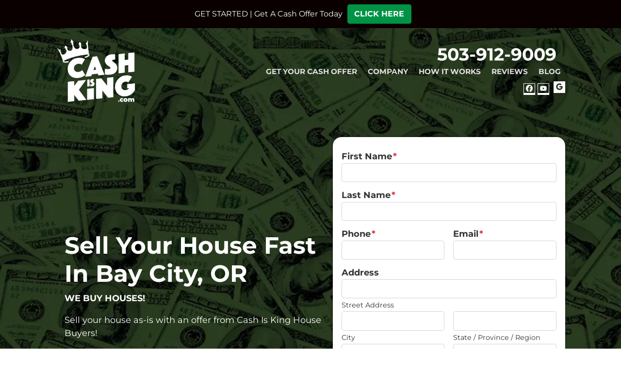

--- FILE ---
content_type: text/html; charset=UTF-8
request_url: https://www.cashisking.com/sell-your-house-fast-bay-city-or/
body_size: 42028
content:

<!doctype html>
<html lang="en-US">
  <head> <script>
var gform;gform||(document.addEventListener("gform_main_scripts_loaded",function(){gform.scriptsLoaded=!0}),window.addEventListener("DOMContentLoaded",function(){gform.domLoaded=!0}),gform={domLoaded:!1,scriptsLoaded:!1,initializeOnLoaded:function(o){gform.domLoaded&&gform.scriptsLoaded?o():!gform.domLoaded&&gform.scriptsLoaded?window.addEventListener("DOMContentLoaded",o):document.addEventListener("gform_main_scripts_loaded",o)},hooks:{action:{},filter:{}},addAction:function(o,n,r,t){gform.addHook("action",o,n,r,t)},addFilter:function(o,n,r,t){gform.addHook("filter",o,n,r,t)},doAction:function(o){gform.doHook("action",o,arguments)},applyFilters:function(o){return gform.doHook("filter",o,arguments)},removeAction:function(o,n){gform.removeHook("action",o,n)},removeFilter:function(o,n,r){gform.removeHook("filter",o,n,r)},addHook:function(o,n,r,t,i){null==gform.hooks[o][n]&&(gform.hooks[o][n]=[]);var e=gform.hooks[o][n];null==i&&(i=n+"_"+e.length),gform.hooks[o][n].push({tag:i,callable:r,priority:t=null==t?10:t})},doHook:function(n,o,r){var t;if(r=Array.prototype.slice.call(r,1),null!=gform.hooks[n][o]&&((o=gform.hooks[n][o]).sort(function(o,n){return o.priority-n.priority}),o.forEach(function(o){"function"!=typeof(t=o.callable)&&(t=window[t]),"action"==n?t.apply(null,r):r[0]=t.apply(null,r)})),"filter"==n)return r[0]},removeHook:function(o,n,t,i){var r;null!=gform.hooks[o][n]&&(r=(r=gform.hooks[o][n]).filter(function(o,n,r){return!!(null!=i&&i!=o.tag||null!=t&&t!=o.priority)}),gform.hooks[o][n]=r)}});
</script>

  <meta charset="utf-8">
  <meta http-equiv="x-ua-compatible" content="ie=edge">
  <meta name="viewport" content="width=device-width, initial-scale=1">
  <title>Sell My House Fast in Bay City, OR &#x2d; Bay City Cash Offers! | Cash Is King</title>
	<style>img:is([sizes="auto" i], [sizes^="auto," i]) { contain-intrinsic-size: 3000px 1500px }</style>
	<script>
dataLayer = window.dataLayer || [];
dataLayer.push({"subDomain":"jmatinseller","template":"investor-seller-08","category":"seller","theme":"carrot-04","CSULabel":"CSU","personalizedsite":"no"});
</script>
<!-- Google Tag Manager -->
<script>
function initializeTagManager(w,d,s,l,i){w[l]=w[l]||[];w[l].push({'gtm.start':
    new Date().getTime(),event:'gtm.js'});var f=d.getElementsByTagName(s)[0],
    j=d.createElement(s),dl=l!='dataLayer'?'&l='+l:'';j.defer=true;j.src=
    'https://www.googletagmanager.com/gtm.js?id='+i+dl;f.parentNode.insertBefore(j,f);
}

window.addEventListener('load', () => {
    const deferDuration = navigator.userAgent.toLowerCase().includes('moto g power (2022)') ? 10000 : 2000;
    setTimeout(() => {
        initializeTagManager(window,document,'script','dataLayer','GTM-WWPZRDH');
    }, deferDuration);
});
</script>
<!-- End Google Tag Manager --><!-- start fakequery --><script type="text/javascript">(()=>{"use strict";window.__loaded=window.__loaded||[];var e,o,a;e="shim.js",o="module:loaded",window.__loaded.push({module:`/app/themes/carrot/assets/scripts/${e}`,call:o,context:a});const t="CARROT_THEME_SHIM_Q",r="JQUERY_QUEUE",s={},n=(...e)=>(s[r]||(s[r]=[]),s[r].push(["INSTANTIATE",e]),n);n.extend=Object.assign,n._isFake=!0,["add","addBack","addClass","after","ajaxComplete","ajaxError","ajaxSend","ajaxStart","ajaxStop","ajaxSuccess","andSelf","animate","append","appendTo","attr","before","bind","blur","change","children","clearQueue","click","clone","closest","contents","contextmenu","css","data","dblclick","delay","delegate","dequeue","detach","die","each","empty","end","eq","error","fadeIn","fadeOut","fadeTo","fadeToggle","filter","find","finish","first","focus","focusin","focusout","get","has","hasClass","height","hide","hover","html","index","innerHeight","innerWidth","insertAfter","insertBefore","is","jQuery","keydown","keypress","keyup","last","live","load","map","mousedown","mouseenter","mouseleave","mousemove","mouseout","mouseover","mouseup","next","nextAll","nextUntil","not","off","offset","offsetParent","on","one","outerHeight","outerWidth","parent","parents","parentsUntil","position","prepend","prependTo","prev","prevAll","prevUntil","promise","prop","pushStack","queue","ready","remove","removeAttr","removeClass","removeData","removeProp","replaceAll","replaceWith","resize","scroll","scrollLeft","scrollTop","select","serialize","serializeArray","show","siblings","size","slice","slideDown","slideToggle","slideUp","stop","submit","text","toArray","toggle","toggleClass","trigger","triggerHandler","unbind","undelegate","unload","unwrap","val","width","wrap","wrapAll","wrapInner"].forEach((e=>{n[e]=function(...o){s[r]||(s[r]=[]),s[r].push(["INSTANCE_METHOD_CALL",e,...o])}})),s[r]||(s[r]=[]),window.jQuery||(window.jQuery=n),window[t]?window[t][r]||(window[t][r]=s[r]):window[t]=s,window[t][r]||(window[t][r]=[])})();</script><!-- end fakequery -->
<meta name="description" content="Do you want to sell your house in Bay City, OR fast? Look no further! We&#8217;ll buy your house in any condition for a fair cash price. Contact us to learn more! &lt;a href=&quot;tel:5039129009&quot;&gt;503-912-9009&lt;/a&gt;" />
<meta property="og:image" content="https://image-cdn.carrot.com/uploads/sites/69455/2022/09/cash-king-v3.png" />
<meta property="og:image:width" content="1022" />
<meta property="og:image:height" content="683" />
<meta property="og:image:alt" content="Cash Is King" />
<meta property="og:locale" content="en_US" />
<meta property="og:type" content="website" />
<meta property="og:title" content="Sell My House Fast in Bay City, OR &#x2d; Bay City Cash Offers! | Cash Is King" />
<meta property="og:description" content="Do you want to sell your house in Bay City, OR fast? Look no further! We&#8217;ll buy your house in any condition for a fair cash price. Contact us to learn more! &lt;a href=&quot;tel:5039129009&quot;&gt;503-912-9009&lt;/a&gt;" />
<meta property="og:url" content="https://www.cashisking.com/sell-your-house-fast-bay-city-or/" />
<meta property="og:site_name" content="Cash Is King" />
<meta name="twitter:card" content="summary_large_image" />
<meta name="twitter:title" content="Sell My House Fast in Bay City, OR &#x2d; Bay City Cash Offers! | Cash Is King" />
<meta name="twitter:description" content="Do you want to sell your house in Bay City, OR fast? Look no further! We&#8217;ll buy your house in any condition for a fair cash price. Contact us to learn more! &lt;a href=&quot;tel:5039129009&quot;&gt;503-912-9009&lt;/a&gt;" />
<meta name="twitter:image" content="https://image-cdn.carrot.com/uploads/sites/69455/2022/09/cash-king-v3.png" />
<meta name="twitter:image:alt" content="Cash Is King" />
<link rel="canonical" href="https://www.cashisking.com/sell-your-house-fast-bay-city-or/" />
<script type="application/ld+json">{"@context":"https://schema.org","@type":"BreadcrumbList","itemListElement":[{"@type":"ListItem","position":1,"item":{"@id":"https://www.cashisking.com/","name":"Sell Your House Fast for Cash In Bay City | Cash Is King House Buyers"}},{"@type":"ListItem","position":2,"item":{"@id":"https://www.cashisking.com/sell-your-house-fast-bay-city-or/","name":"Sell My House Fast in Bay City, OR &#x2d; Bay City Cash Offers!"}}]}</script>

<link rel='dns-prefetch' href='//carrot.com' />
<link rel='dns-prefetch' href='//cdn.carrot.com' />
<link rel='dns-prefetch' href='//www.cashisking.com' />
<link rel='dns-prefetch' href='//image-cdn.carrot.com' />
<link rel="preload" href="https://cdn.carrot.com/fonts/montserrat/v24/variable.woff2" as="font" crossorigin>
<link rel="dns-prefetch" href="//www.google-analytics.com">
<!-- Google Tag Manager -->
<script>(function(w,d,s,l,i){w[l]=w[l]||[];w[l].push({'gtm.start':
new Date().getTime(),event:'gtm.js'});var f=d.getElementsByTagName(s)[0],
j=d.createElement(s),dl=l!='dataLayer'?'&l='+l:'';j.async=true;j.src=
'https://www.googletagmanager.com/gtm.js?id='+i+dl;f.parentNode.insertBefore(j,f);
})(window,document,'script','dataLayer','GTM-KNWW4H5');</script>
<!-- End Google Tag Manager -->

<meta name="google-site-verification" content="B3RV9nJktYJnwKh-SoZ2hiIpYn4RXWz9G5Xf87PjA2Q" />

<!-- Google tag (gtag.js) -->
<script async src="https://www.googletagmanager.com/gtag/js?id=AW-11082333463"></script>
<script>
  window.dataLayer = window.dataLayer || [];
  function gtag(){dataLayer.push(arguments);}
  gtag('js', new Date());

  gtag('config', 'AW-11082333463');
</script>

<script>
  gtag('config', 'AW-11082333463/zl_ACMWW_vYDEJf6u6Qp', {
    'phone_conversion_number': '(503) 850-7741'
  });
</script>
<!-- Google Tag Manager -->
<script>(function(w,d,s,l,i){w[l]=w[l]||[];w[l].push({'gtm.start':
new Date().getTime(),event:'gtm.js'});var f=d.getElementsByTagName(s)[0],
j=d.createElement(s),dl=l!='dataLayer'?'&l='+l:'';j.async=true;j.src=
'https://www.googletagmanager.com/gtm.js?id='+i+dl;f.parentNode.insertBefore(j,f);
})(window,document,'script','dataLayer','GTM-K9BX7BC');</script>
<!-- End Google Tag Manager -->

<!-- Google Tag Manager BY Driven Leads DON'T DELETE -->
<script>(function(w,d,s,l,i){w[l]=w[l]||[];w[l].push({'gtm.start':
new Date().getTime(),event:'gtm.js'});var f=d.getElementsByTagName(s)[0],
j=d.createElement(s),dl=l!='dataLayer'?'&l='+l:'';j.async=true;j.src=
'https://www.googletagmanager.com/gtm.js?id='+i+dl;f.parentNode.insertBefore(j,f);
})(window,document,'script','dataLayer','GTM-55J7ZXS');</script>
<!-- End Google Tag Manager -->

<!-- Schema -->
<script type="application/ld+json">
{
  "@context": "https://schema.org",
  "@type": "Organization",
  "name": "Cash Is King House Buyers",
  "alternateName": [
    "Cash is King LLC",
    "Cash is King"
  ],
  "url": "https://www.cashisking.com/",
  "description": "Sell your house fast with Cash is King House Buyers! We are quick cash buyers of homes and real estate in Oregon and Washington. At Cash Is King, we provide fair and straightforward solutions for homeowners in the Pacific Northwest who need a cash offer on their home. If you want to skip the fees, brokers, and lengthy process, we can help you sell your house fast in only a few days.",
  "telephone": "+1-503-912-9009",
  "areaServed": [
    {
      "@type": "State",
      "name": "Oregon"
    },
    {
      "@type": "State",
      "name": "Washington"
    }
  ],
  "sameAs": [
    "https://www.facebook.com/CashIsKingHomeBuyers/"
  ]
}
</script>
<!-- End Schema -->

<script>
  if (location.search.includes('utm_')) {
    const meta = document.createElement('meta');
    meta.name = 'robots';
    meta.content = 'noindex';
    document.head.appendChild(meta);
  }
</script>

<script>
    window.dataLayer = window.dataLayer || [];
    window.addEventListener('load', () => {
        const delay = navigator.userAgent.toLowerCase().includes('moto g power (2022)') ? 10000 : 2000;
        (function (c,a,r,o,t) {c[r]=c[r]||[];c.gtag=c.gtag||function(){c[r].push(arguments)};gtag('js',new Date());gtag('config', t);
        c.setTimeout(() => {var f=a.getElementsByTagName(o)[0];var s=a.createElement(o);s.defer=true;
        s.src=`https://www.googletagmanager.com/gtag/js?id=${t}`;f.parentNode.insertBefore(s,f);},delay);
        })(window,document,'dataLayer','script','G-EQY4S1GSHX')
    })
</script>
<link rel="stylesheet" href="/app/mu-plugins/Editor/dist/assets/formStyle-DMuCAtEy.css"><link rel="stylesheet" href="/app/mu-plugins/Editor/dist/assets/testimonialStyle-Cbp7rxav.css"><style id='outermost-icon-block-style-inline-css'>
.wp-block-outermost-icon-block{display:flex;line-height:0}.wp-block-outermost-icon-block.has-border-color{border:none}.wp-block-outermost-icon-block .has-icon-color svg,.wp-block-outermost-icon-block.has-icon-color svg{color:currentColor}.wp-block-outermost-icon-block .has-icon-color:not(.has-no-icon-fill-color) svg,.wp-block-outermost-icon-block.has-icon-color:not(.has-no-icon-fill-color) svg{fill:currentColor}.wp-block-outermost-icon-block .icon-container{box-sizing:border-box}.wp-block-outermost-icon-block a,.wp-block-outermost-icon-block svg{height:100%;transition:transform .1s ease-in-out;width:100%}.wp-block-outermost-icon-block a:hover{transform:scale(1.1)}.wp-block-outermost-icon-block svg{transform:rotate(var(--outermost--icon-block--transform-rotate,0deg)) scaleX(var(--outermost--icon-block--transform-scale-x,1)) scaleY(var(--outermost--icon-block--transform-scale-y,1))}.wp-block-outermost-icon-block .rotate-90,.wp-block-outermost-icon-block.rotate-90{--outermost--icon-block--transform-rotate:90deg}.wp-block-outermost-icon-block .rotate-180,.wp-block-outermost-icon-block.rotate-180{--outermost--icon-block--transform-rotate:180deg}.wp-block-outermost-icon-block .rotate-270,.wp-block-outermost-icon-block.rotate-270{--outermost--icon-block--transform-rotate:270deg}.wp-block-outermost-icon-block .flip-horizontal,.wp-block-outermost-icon-block.flip-horizontal{--outermost--icon-block--transform-scale-x:-1}.wp-block-outermost-icon-block .flip-vertical,.wp-block-outermost-icon-block.flip-vertical{--outermost--icon-block--transform-scale-y:-1}.wp-block-outermost-icon-block .flip-vertical.flip-horizontal,.wp-block-outermost-icon-block.flip-vertical.flip-horizontal{--outermost--icon-block--transform-scale-x:-1;--outermost--icon-block--transform-scale-y:-1}

</style>
<link rel="stylesheet" href="/app/mu-plugins/Editor/dist/assets/src/styles/core/image/img-gray-DWr6Di1r.css"><link rel="stylesheet" href="/app/mu-plugins/Editor/dist/assets/src/styles/core/image/img-shadow-aBo2A0Iv.css"><style id='global-styles-inline-css'>
:root{--wp--preset--aspect-ratio--square: 1;--wp--preset--aspect-ratio--4-3: 4/3;--wp--preset--aspect-ratio--3-4: 3/4;--wp--preset--aspect-ratio--3-2: 3/2;--wp--preset--aspect-ratio--2-3: 2/3;--wp--preset--aspect-ratio--16-9: 16/9;--wp--preset--aspect-ratio--9-16: 9/16;--wp--preset--color--black: #212529;--wp--preset--color--cyan-bluish-gray: #abb8c3;--wp--preset--color--white: #fff;--wp--preset--color--pale-pink: #f78da7;--wp--preset--color--vivid-red: #cf2e2e;--wp--preset--color--luminous-vivid-orange: #ff6900;--wp--preset--color--luminous-vivid-amber: #fcb900;--wp--preset--color--light-green-cyan: #7bdcb5;--wp--preset--color--vivid-green-cyan: #00d084;--wp--preset--color--pale-cyan-blue: #8ed1fc;--wp--preset--color--vivid-cyan-blue: #0693e3;--wp--preset--color--vivid-purple: #9b51e0;--wp--preset--color--gray-300: #dee2e6;--wp--preset--color--gray-100: #f7f7f9;--wp--preset--color--c-brand-primary: #009345;--wp--preset--color--c-brand-primary-lighter: #00e069;--wp--preset--color--c-brand-primary-darker: #004721;--wp--preset--color--c-link: #28ad16;--wp--preset--color--c-link-lighter: #41e42b;--wp--preset--color--c-link-darker: #18690d;--wp--preset--color--c-button: #009345;--wp--preset--color--c-button-lighter: #00e069;--wp--preset--color--c-button-darker: #004721;--wp--preset--color--c-secondary: #0a0303;--wp--preset--color--c-secondary-lighter: #c32626;--wp--preset--color--c-secondary-dark: #2b2b2b;--wp--preset--color--c-secondary-darker: #000000;--wp--preset--gradient--vivid-cyan-blue-to-vivid-purple: linear-gradient(135deg,rgba(6,147,227,1) 0%,rgb(155,81,224) 100%);--wp--preset--gradient--light-green-cyan-to-vivid-green-cyan: linear-gradient(135deg,rgb(122,220,180) 0%,rgb(0,208,130) 100%);--wp--preset--gradient--luminous-vivid-amber-to-luminous-vivid-orange: linear-gradient(135deg,rgba(252,185,0,1) 0%,rgba(255,105,0,1) 100%);--wp--preset--gradient--luminous-vivid-orange-to-vivid-red: linear-gradient(135deg,rgba(255,105,0,1) 0%,rgb(207,46,46) 100%);--wp--preset--gradient--very-light-gray-to-cyan-bluish-gray: linear-gradient(135deg,rgb(238,238,238) 0%,rgb(169,184,195) 100%);--wp--preset--gradient--cool-to-warm-spectrum: linear-gradient(135deg,rgb(74,234,220) 0%,rgb(151,120,209) 20%,rgb(207,42,186) 40%,rgb(238,44,130) 60%,rgb(251,105,98) 80%,rgb(254,248,76) 100%);--wp--preset--gradient--blush-light-purple: linear-gradient(135deg,rgb(255,206,236) 0%,rgb(152,150,240) 100%);--wp--preset--gradient--blush-bordeaux: linear-gradient(135deg,rgb(254,205,165) 0%,rgb(254,45,45) 50%,rgb(107,0,62) 100%);--wp--preset--gradient--luminous-dusk: linear-gradient(135deg,rgb(255,203,112) 0%,rgb(199,81,192) 50%,rgb(65,88,208) 100%);--wp--preset--gradient--pale-ocean: linear-gradient(135deg,rgb(255,245,203) 0%,rgb(182,227,212) 50%,rgb(51,167,181) 100%);--wp--preset--gradient--electric-grass: linear-gradient(135deg,rgb(202,248,128) 0%,rgb(113,206,126) 100%);--wp--preset--gradient--midnight: linear-gradient(135deg,rgb(2,3,129) 0%,rgb(40,116,252) 100%);--wp--preset--font-size--small: 12px;--wp--preset--font-size--medium: 20px;--wp--preset--font-size--large: 24px;--wp--preset--font-size--x-large: 42px;--wp--preset--font-size--normal: 16px;--wp--preset--font-size--larger: 36px;--wp--preset--font-size--huge: max(23.61px,min(4.03vw,40px));--wp--preset--spacing--20: 0.44rem;--wp--preset--spacing--30: 0.67rem;--wp--preset--spacing--40: 1rem;--wp--preset--spacing--50: 1.5rem;--wp--preset--spacing--60: 2.25rem;--wp--preset--spacing--70: 3.38rem;--wp--preset--spacing--80: 5.06rem;--wp--preset--shadow--natural: 6px 6px 9px rgba(0, 0, 0, 0.2);--wp--preset--shadow--deep: 12px 12px 50px rgba(0, 0, 0, 0.4);--wp--preset--shadow--sharp: 6px 6px 0px rgba(0, 0, 0, 0.2);--wp--preset--shadow--outlined: 6px 6px 0px -3px rgba(255, 255, 255, 1), 6px 6px rgba(0, 0, 0, 1);--wp--preset--shadow--crisp: 6px 6px 0px rgba(0, 0, 0, 1);}:root :where(.is-layout-flow) > :first-child{margin-block-start: 0;}:root :where(.is-layout-flow) > :last-child{margin-block-end: 0;}:root :where(.is-layout-flow) > *{margin-block-start: 24px;margin-block-end: 0;}:root :where(.is-layout-constrained) > :first-child{margin-block-start: 0;}:root :where(.is-layout-constrained) > :last-child{margin-block-end: 0;}:root :where(.is-layout-constrained) > *{margin-block-start: 24px;margin-block-end: 0;}:root :where(.is-layout-flex){gap: 24px;}:root :where(.is-layout-grid){gap: 24px;}body .is-layout-flex{display: flex;}.is-layout-flex{flex-wrap: wrap;align-items: center;}.is-layout-flex > :is(*, div){margin: 0;}body .is-layout-grid{display: grid;}.is-layout-grid > :is(*, div){margin: 0;}.has-black-color{color: var(--wp--preset--color--black) !important;}.has-cyan-bluish-gray-color{color: var(--wp--preset--color--cyan-bluish-gray) !important;}.has-white-color{color: var(--wp--preset--color--white) !important;}.has-pale-pink-color{color: var(--wp--preset--color--pale-pink) !important;}.has-vivid-red-color{color: var(--wp--preset--color--vivid-red) !important;}.has-luminous-vivid-orange-color{color: var(--wp--preset--color--luminous-vivid-orange) !important;}.has-luminous-vivid-amber-color{color: var(--wp--preset--color--luminous-vivid-amber) !important;}.has-light-green-cyan-color{color: var(--wp--preset--color--light-green-cyan) !important;}.has-vivid-green-cyan-color{color: var(--wp--preset--color--vivid-green-cyan) !important;}.has-pale-cyan-blue-color{color: var(--wp--preset--color--pale-cyan-blue) !important;}.has-vivid-cyan-blue-color{color: var(--wp--preset--color--vivid-cyan-blue) !important;}.has-vivid-purple-color{color: var(--wp--preset--color--vivid-purple) !important;}.has-gray-300-color{color: var(--wp--preset--color--gray-300) !important;}.has-gray-100-color{color: var(--wp--preset--color--gray-100) !important;}.has-c-brand-primary-color{color: var(--wp--preset--color--c-brand-primary) !important;}.has-c-brand-primary-lighter-color{color: var(--wp--preset--color--c-brand-primary-lighter) !important;}.has-c-brand-primary-darker-color{color: var(--wp--preset--color--c-brand-primary-darker) !important;}.has-c-link-color{color: var(--wp--preset--color--c-link) !important;}.has-c-link-lighter-color{color: var(--wp--preset--color--c-link-lighter) !important;}.has-c-link-darker-color{color: var(--wp--preset--color--c-link-darker) !important;}.has-c-button-color{color: var(--wp--preset--color--c-button) !important;}.has-c-button-lighter-color{color: var(--wp--preset--color--c-button-lighter) !important;}.has-c-button-darker-color{color: var(--wp--preset--color--c-button-darker) !important;}.has-c-secondary-color{color: var(--wp--preset--color--c-secondary) !important;}.has-c-secondary-lighter-color{color: var(--wp--preset--color--c-secondary-lighter) !important;}.has-c-secondary-dark-color{color: var(--wp--preset--color--c-secondary-dark) !important;}.has-c-secondary-darker-color{color: var(--wp--preset--color--c-secondary-darker) !important;}.has-black-background-color{background-color: var(--wp--preset--color--black) !important;}.has-cyan-bluish-gray-background-color{background-color: var(--wp--preset--color--cyan-bluish-gray) !important;}.has-white-background-color{background-color: var(--wp--preset--color--white) !important;}.has-pale-pink-background-color{background-color: var(--wp--preset--color--pale-pink) !important;}.has-vivid-red-background-color{background-color: var(--wp--preset--color--vivid-red) !important;}.has-luminous-vivid-orange-background-color{background-color: var(--wp--preset--color--luminous-vivid-orange) !important;}.has-luminous-vivid-amber-background-color{background-color: var(--wp--preset--color--luminous-vivid-amber) !important;}.has-light-green-cyan-background-color{background-color: var(--wp--preset--color--light-green-cyan) !important;}.has-vivid-green-cyan-background-color{background-color: var(--wp--preset--color--vivid-green-cyan) !important;}.has-pale-cyan-blue-background-color{background-color: var(--wp--preset--color--pale-cyan-blue) !important;}.has-vivid-cyan-blue-background-color{background-color: var(--wp--preset--color--vivid-cyan-blue) !important;}.has-vivid-purple-background-color{background-color: var(--wp--preset--color--vivid-purple) !important;}.has-gray-300-background-color{background-color: var(--wp--preset--color--gray-300) !important;}.has-gray-100-background-color{background-color: var(--wp--preset--color--gray-100) !important;}.has-c-brand-primary-background-color{background-color: var(--wp--preset--color--c-brand-primary) !important;}.has-c-brand-primary-lighter-background-color{background-color: var(--wp--preset--color--c-brand-primary-lighter) !important;}.has-c-brand-primary-darker-background-color{background-color: var(--wp--preset--color--c-brand-primary-darker) !important;}.has-c-link-background-color{background-color: var(--wp--preset--color--c-link) !important;}.has-c-link-lighter-background-color{background-color: var(--wp--preset--color--c-link-lighter) !important;}.has-c-link-darker-background-color{background-color: var(--wp--preset--color--c-link-darker) !important;}.has-c-button-background-color{background-color: var(--wp--preset--color--c-button) !important;}.has-c-button-lighter-background-color{background-color: var(--wp--preset--color--c-button-lighter) !important;}.has-c-button-darker-background-color{background-color: var(--wp--preset--color--c-button-darker) !important;}.has-c-secondary-background-color{background-color: var(--wp--preset--color--c-secondary) !important;}.has-c-secondary-lighter-background-color{background-color: var(--wp--preset--color--c-secondary-lighter) !important;}.has-c-secondary-dark-background-color{background-color: var(--wp--preset--color--c-secondary-dark) !important;}.has-c-secondary-darker-background-color{background-color: var(--wp--preset--color--c-secondary-darker) !important;}.has-black-border-color{border-color: var(--wp--preset--color--black) !important;}.has-cyan-bluish-gray-border-color{border-color: var(--wp--preset--color--cyan-bluish-gray) !important;}.has-white-border-color{border-color: var(--wp--preset--color--white) !important;}.has-pale-pink-border-color{border-color: var(--wp--preset--color--pale-pink) !important;}.has-vivid-red-border-color{border-color: var(--wp--preset--color--vivid-red) !important;}.has-luminous-vivid-orange-border-color{border-color: var(--wp--preset--color--luminous-vivid-orange) !important;}.has-luminous-vivid-amber-border-color{border-color: var(--wp--preset--color--luminous-vivid-amber) !important;}.has-light-green-cyan-border-color{border-color: var(--wp--preset--color--light-green-cyan) !important;}.has-vivid-green-cyan-border-color{border-color: var(--wp--preset--color--vivid-green-cyan) !important;}.has-pale-cyan-blue-border-color{border-color: var(--wp--preset--color--pale-cyan-blue) !important;}.has-vivid-cyan-blue-border-color{border-color: var(--wp--preset--color--vivid-cyan-blue) !important;}.has-vivid-purple-border-color{border-color: var(--wp--preset--color--vivid-purple) !important;}.has-gray-300-border-color{border-color: var(--wp--preset--color--gray-300) !important;}.has-gray-100-border-color{border-color: var(--wp--preset--color--gray-100) !important;}.has-c-brand-primary-border-color{border-color: var(--wp--preset--color--c-brand-primary) !important;}.has-c-brand-primary-lighter-border-color{border-color: var(--wp--preset--color--c-brand-primary-lighter) !important;}.has-c-brand-primary-darker-border-color{border-color: var(--wp--preset--color--c-brand-primary-darker) !important;}.has-c-link-border-color{border-color: var(--wp--preset--color--c-link) !important;}.has-c-link-lighter-border-color{border-color: var(--wp--preset--color--c-link-lighter) !important;}.has-c-link-darker-border-color{border-color: var(--wp--preset--color--c-link-darker) !important;}.has-c-button-border-color{border-color: var(--wp--preset--color--c-button) !important;}.has-c-button-lighter-border-color{border-color: var(--wp--preset--color--c-button-lighter) !important;}.has-c-button-darker-border-color{border-color: var(--wp--preset--color--c-button-darker) !important;}.has-c-secondary-border-color{border-color: var(--wp--preset--color--c-secondary) !important;}.has-c-secondary-lighter-border-color{border-color: var(--wp--preset--color--c-secondary-lighter) !important;}.has-c-secondary-dark-border-color{border-color: var(--wp--preset--color--c-secondary-dark) !important;}.has-c-secondary-darker-border-color{border-color: var(--wp--preset--color--c-secondary-darker) !important;}.has-vivid-cyan-blue-to-vivid-purple-gradient-background{background: var(--wp--preset--gradient--vivid-cyan-blue-to-vivid-purple) !important;}.has-light-green-cyan-to-vivid-green-cyan-gradient-background{background: var(--wp--preset--gradient--light-green-cyan-to-vivid-green-cyan) !important;}.has-luminous-vivid-amber-to-luminous-vivid-orange-gradient-background{background: var(--wp--preset--gradient--luminous-vivid-amber-to-luminous-vivid-orange) !important;}.has-luminous-vivid-orange-to-vivid-red-gradient-background{background: var(--wp--preset--gradient--luminous-vivid-orange-to-vivid-red) !important;}.has-very-light-gray-to-cyan-bluish-gray-gradient-background{background: var(--wp--preset--gradient--very-light-gray-to-cyan-bluish-gray) !important;}.has-cool-to-warm-spectrum-gradient-background{background: var(--wp--preset--gradient--cool-to-warm-spectrum) !important;}.has-blush-light-purple-gradient-background{background: var(--wp--preset--gradient--blush-light-purple) !important;}.has-blush-bordeaux-gradient-background{background: var(--wp--preset--gradient--blush-bordeaux) !important;}.has-luminous-dusk-gradient-background{background: var(--wp--preset--gradient--luminous-dusk) !important;}.has-pale-ocean-gradient-background{background: var(--wp--preset--gradient--pale-ocean) !important;}.has-electric-grass-gradient-background{background: var(--wp--preset--gradient--electric-grass) !important;}.has-midnight-gradient-background{background: var(--wp--preset--gradient--midnight) !important;}.has-small-font-size{font-size: var(--wp--preset--font-size--small) !important;}.has-medium-font-size{font-size: var(--wp--preset--font-size--medium) !important;}.has-large-font-size{font-size: var(--wp--preset--font-size--large) !important;}.has-x-large-font-size{font-size: var(--wp--preset--font-size--x-large) !important;}.has-normal-font-size{font-size: var(--wp--preset--font-size--normal) !important;}.has-larger-font-size{font-size: var(--wp--preset--font-size--larger) !important;}.has-huge-font-size{font-size: var(--wp--preset--font-size--huge) !important;}
:root :where(.wp-block-pullquote){font-size: 1.5em;line-height: 1.6;}
</style>
<link rel="stylesheet" href="https://cdn.carrot.com/artifacts/f9b2c6ab148c0df91176599fe4d437216b2583a9/app/themes/carrot/dist/css/main.d9e11f.css"><style id='sage/css-inline-css'>
body.has-lead-generation-banner{height:auto}body.adminbar-pinned #carrot-lead-generation-banner.lead-banner-on-top{top:55px}.lead-banner-on-top{left:0;position:sticky;top:0}.lead-banner-on-bottom{bottom:0;position:fixed}#carrot-lead-generation-banner{line-height:2;padding:.5em 10px;width:100%;z-index:50}#carrot-lead-generation-banner .inner-banner{align-items:center;display:flex;flex-direction:row;justify-content:center;max-width:1440px}#carrot-lead-generation-banner .gfield_html{display:none}#carrot-lead-generation-banner .text-button,#carrot-lead-generation-banner .text-form,#carrot-lead-generation-banner .text-only{width:100%}#carrot-lead-generation-banner .text-button p{margin-right:10px}#carrot-lead-generation-banner .text-form .carrot_lead_generation_banner_content{max-width:50%}#carrot-lead-generation-banner .inner-banner.text-button{align-items:center}#carrot-lead-generation-banner a,#carrot-lead-generation-banner p{box-sizing:border-box;display:inline-block;font-size:16px;line-height:24px;margin:0}#carrot-lead-generation-banner input,#carrot-lead-generation-banner select{border-radius:4px;font-size:16px;height:44px}#carrot-lead-generation-banner .btn{color:var(--color-text-on-button)}#carrot-lead-generation-banner .gfield_label{padding:6px 0}#carrot-lead-generation-banner .gfield{list-style-type:none}#carrot-lead-generation-banner .gform_body,#carrot-lead-generation-banner .gform_footer,#carrot-lead-generation-banner .gform_wrapper{display:inline-block}#carrot-lead-generation-banner .gform_fields{align-items:center;-moz-column-gap:10px;column-gap:10px;display:flex;flex-wrap:nowrap;justify-content:center;margin-bottom:0;padding:0 10px}#carrot-lead-generation-banner .gform_wrapper li:not(.gform_validation_container){margin-bottom:0}#carrot-lead-generation-banner form{align-items:flex-end;display:flex}#carrot-lead-generation-banner .gform_ajax_spinner{display:none!important}#carrot-lead-generation-banner .gform_confirmation_wrapper{padding:12px}#carrot-lead-generation-banner .gform_submission_error{font-size:18px;margin:.5em auto}#carrot-lead-generation-banner #desktop-remove{display:flex;justify-content:center}#carrot-lead-generation-banner #mobile-remove{display:none}#carrot-lead-generation-banner .remove-banner{font-size:16px;padding-top:.2em;text-align:center;width:2em}#carrot-lead-generation-banner .remove-banner:hover{cursor:pointer}@media(max-width:1024px){#carrot-lead-generation-banner{flex-direction:column}#carrot-lead-generation-banner a{max-width:100%}#carrot-lead-generation-banner .gform_fields{flex-wrap:wrap;padding:0}#carrot-lead-generation-banner .gform_button{margin-bottom:0!important}#carrot-lead-generation-banner p{max-width:100%}#carrot-lead-generation-banner .gform_wrapper li:not(.gform_validation_container){margin-bottom:10px}#carrot-lead-generation-banner .text-button,#carrot-lead-generation-banner .text-form{align-items:center;flex-direction:column}#carrot-lead-generation-banner .text-button{max-width:100%}#carrot-lead-generation-banner .text-button p{margin-bottom:10px;padding:0}#carrot-lead-generation-banner .text-button{padding:12px}#carrot-lead-generation-banner .text-only{max-width:100%}#carrot-lead-generation-banner .text-button .btn{width:100%}#carrot-lead-generation-banner .text-form .carrot_lead_generation_banner_content{max-width:100%}#carrot-lead-generation-banner .gform_wrapper{margin:0 auto}#carrot-lead-generation-banner .gform_wrapper form{flex-direction:column}#carrot-lead-generation-banner .gfield{margin-bottom:10px;width:100%}#carrot-lead-generation-banner .gform_footer{padding:5px 0;width:100%}#carrot-lead-generation-banner #desktop-remove{display:none}#carrot-lead-generation-banner #mobile-remove{align-items:center;display:flex;height:30px;justify-content:flex-end;position:absolute;right:10px;top:0;width:20px}#carrot-lead-generation-banner .remove-banner{justify-content:flex-end}}@media(max-width:768px){.lead-gen-banner-hide-mobile{display:none!important}}.madrone-init{position:relative!important}.madrone-scroll-up{transition:all .7s ease-in-out}.sticky-bar-button{background-color:var(--color-button);border-color:var(--color-button);color:#fff!important}
</style>
<link rel="stylesheet" href="https://cdn.carrot.com/artifacts/f9b2c6ab148c0df91176599fe4d437216b2583a9/app/themes/carrot/dist/css/credibility.aea24a.css?ver=6.8.3"><link rel="stylesheet" href="/app/mu-plugins/Editor/dist/assets/filtersRemoveMarginStyle-DaCVUGgC.css"><link rel="stylesheet" href="https://cdn.carrot.com/artifacts/f9b2c6ab148c0df91176599fe4d437216b2583a9/app/themes/carrot-04/dist/css/main-04.ae4a77.css">
<style>
:root {
  --body-color: #373a3c;
  --font-primary: 'Montserrat',-apple-system,BlinkMacSystemFont,"Segoe UI",Roboto,Oxygen-Sans,Ubuntu,Cantarell,"Helvetica Neue",sans-serif;
  --font-headings: 'Montserrat',-apple-system,BlinkMacSystemFont,"Segoe UI",Roboto,Oxygen-Sans,Ubuntu,Cantarell,"Helvetica Neue",sans-serif;
  --color-brand-primary: #009345;
  --color-brand-primary-hover: #00602d;
  --color-brand-primary-lighter: #00e069;
  --color-brand-primary-darker: #004721;
  --color-brand-primary-islight: #009345;
  --color-brand-primary-isdark: #e4e4e4;
  --color-brand-secondary: #0a0303;
  --color-brand-secondary-lighter: #c32626;
  --color-brand-secondary-dark: #2b2b2b;
  --color-brand-secondary-darker: #000000;
  --color-link: #28ad16;
  --color-link-hover: #1e8010;
  --color-link-lighter: #41e42b;
  --color-link-darker: #18690d;
  --color-button: #009345;
  --color-button-hover: #00602d;
  --color-button-lighter: #00e069;
  --color-button-darker: #004721;
  --color-text-on-black: #fff;
  --color-text-on-white: #1d1d1d;
  --color-text-on-light-gray: #1d1d1d;
  --color-text-on-lightest-gray: #1d1d1d;
  --color-text-on-primary: #ffffff;
  --color-text-on-primary-darker: #ffffff;
  --color-text-on-primary-lighter: #1d1d1d;
  --color-text-on-secondary: #ffffff;
  --color-text-on-secondary-dark: #ffffff;
  --color-text-on-secondary-darker: #ffffff;
  --color-text-on-secondary-lighter: #ffffff;
  --color-text-on-link: #ffffff;
  --color-text-on-link-darker: #ffffff;
  --color-text-on-link-lighter: #1d1d1d;
  --color-text-on-button: #ffffff;
  --color-text-on-button-darker: #ffffff;
  --color-text-on-button-lighter: #1d1d1d;
}

@font-face {
  font-family: 'Montserrat';
  font-style: normal;
  font-weight: 400 700;
  font-display: swap;
  src: url('https://cdn.carrot.com/fonts/montserrat/v24/variable.woff2') format('woff2');
}
</style>

<script src="https://unpkg.com/jquery@3.7.0/dist/jquery.min.js"></script><script src="https://www.cashisking.com/wp-includes/js/dist/dom-ready.min.js?ver=f77871ff7694fffea381"></script><script src="https://cdn.carrot.com/artifacts/f9b2c6ab148c0df91176599fe4d437216b2583a9/app/themes/carrot/dist/js/support.b43fea.js"></script><script>
jQuery($ => $()?.utmz?.({"domainName":false}))
</script><script src="https://cdn.carrot.com/artifacts/f9b2c6ab148c0df91176599fe4d437216b2583a9/app/themes/carrot/dist/js/main.a9477e.js"></script><script type="module" src="/app/mu-plugins/Editor/dist/assets/formScript-D2IrI3SA.js"></script><script id="gform_gravityforms-js-extra">
var gf_global = {"gf_currency_config":{"name":"U.S. Dollar","symbol_left":"$","symbol_right":"","symbol_padding":"","thousand_separator":",","decimal_separator":".","decimals":2,"code":"USD"},"base_url":"https:\/\/www.cashisking.com\/app\/mu-plugins\/gravityforms","number_formats":[],"spinnerUrl":"https:\/\/www.cashisking.com\/app\/mu-plugins\/gravityforms\/images\/spinner.svg","version_hash":"eb2980c490a5b146b4f7c8d359c4a507","strings":{"newRowAdded":"New row added.","rowRemoved":"Row removed","formSaved":"The form has been saved.  The content contains the link to return and complete the form."}};
var gform_i18n = {"datepicker":{"days":{"monday":"Mo","tuesday":"Tu","wednesday":"We","thursday":"Th","friday":"Fr","saturday":"Sa","sunday":"Su"},"months":{"january":"January","february":"February","march":"March","april":"April","may":"May","june":"June","july":"July","august":"August","september":"September","october":"October","november":"November","december":"December"},"firstDay":1,"iconText":"Select date"}};
var gf_legacy_multi = {"1":"1"};
var gform_gravityforms = {"strings":{"invalid_file_extension":"This type of file is not allowed. Must be one of the following:","delete_file":"Delete this file","in_progress":"in progress","file_exceeds_limit":"File exceeds size limit","illegal_extension":"This type of file is not allowed.","max_reached":"Maximum number of files reached","unknown_error":"There was a problem while saving the file on the server","currently_uploading":"Please wait for the uploading to complete","cancel":"Cancel","cancel_upload":"Cancel this upload","cancelled":"Cancelled"},"vars":{"images_url":"https:\/\/www.cashisking.com\/app\/mu-plugins\/gravityforms\/images"}};
</script>
<script id="gform_gravityforms-js-before">
var gform;gform||(document.addEventListener("gform_main_scripts_loaded",function(){gform.scriptsLoaded=!0}),window.addEventListener("DOMContentLoaded",function(){gform.domLoaded=!0}),gform={domLoaded:!1,scriptsLoaded:!1,initializeOnLoaded:function(o){gform.domLoaded&&gform.scriptsLoaded?o():!gform.domLoaded&&gform.scriptsLoaded?window.addEventListener("DOMContentLoaded",o):document.addEventListener("gform_main_scripts_loaded",o)},hooks:{action:{},filter:{}},addAction:function(o,n,r,t){gform.addHook("action",o,n,r,t)},addFilter:function(o,n,r,t){gform.addHook("filter",o,n,r,t)},doAction:function(o){gform.doHook("action",o,arguments)},applyFilters:function(o){return gform.doHook("filter",o,arguments)},removeAction:function(o,n){gform.removeHook("action",o,n)},removeFilter:function(o,n,r){gform.removeHook("filter",o,n,r)},addHook:function(o,n,r,t,i){null==gform.hooks[o][n]&&(gform.hooks[o][n]=[]);var e=gform.hooks[o][n];null==i&&(i=n+"_"+e.length),gform.hooks[o][n].push({tag:i,callable:r,priority:t=null==t?10:t})},doHook:function(n,o,r){var t;if(r=Array.prototype.slice.call(r,1),null!=gform.hooks[n][o]&&((o=gform.hooks[n][o]).sort(function(o,n){return o.priority-n.priority}),o.forEach(function(o){"function"!=typeof(t=o.callable)&&(t=window[t]),"action"==n?t.apply(null,r):r[0]=t.apply(null,r)})),"filter"==n)return r[0]},removeHook:function(o,n,t,i){var r;null!=gform.hooks[o][n]&&(r=(r=gform.hooks[o][n]).filter(function(o,n,r){return!!(null!=i&&i!=o.tag||null!=t&&t!=o.priority)}),gform.hooks[o][n]=r)}});
</script>
<script defer='defer' src="https://www.cashisking.com/app/mu-plugins/gravityforms/assets/js/dist/utils.min.js?ver=1329f9a0886f2ff3fb51c6f17277eb75"></script>  <script type="application/ld+json">{"@context": "https://schema.org", "@type": "WebSite", "url": "https://www.cashisking.com/", "name": "Cash Is King"}</script>
<style id="block-visibility-frontend-inline-css">/* Front-end Styles */
@media (max-width: 669px) {
  .hide-on-mobile {
    display: none !important;
  }
}

@media (min-width: 670px) and (max-width: 1023px) {
  .hide-on-tablet {
    display: none !important;
  }
}

@media (min-width: 1024px) {
  .hide-on-desktop {
    display: none !important;
  }
}
</style><link rel="apple-touch-icon" type="image/png" sizes="180x180" href="https://image-cdn.carrot.com/[base64]">
<link rel="icon" type="image/png" sizes="16x16" href="https://image-cdn.carrot.com/[base64]">
<link rel="icon" type="image/png" sizes="32x32" href="https://image-cdn.carrot.com/[base64]">
<link rel="icon" type="image/png" sizes="48x48" href="https://image-cdn.carrot.com/[base64]">
<link rel="icon" type="image/png" sizes="96x96" href="https://image-cdn.carrot.com/[base64]">
<link rel="icon" type="image/png" sizes="192x192" href="https://image-cdn.carrot.com/[base64]">
    <style>
      .gform_wrapper.gravity-theme fieldset.autocomplete-us:not(.gfield_error) .ginput_container_address > span:not(.address_line_1),
      .gform_wrapper.gravity-theme fieldset.autocomplete-us:not(.gfield_error) span.address_line_1 label,
      li.autocomplete-us:not(.gfield_error) .ginput_container_address span:not(.address_line_1),
      li.autocomplete-us:not(.gfield_error) .ginput_container_address span.address_line_1 label {
        display: none;
      }
    </style>
    <noscript>
        <style>
          .gform_wrapper.gravity-theme fieldset.autocomplete-us:not(.gfield_error) .ginput_container_address > span:not(.address_line_1),
          .gform_wrapper.gravity-theme fieldset.autocomplete-us span.address_line_1 label,
          li.autocomplete-us:not(.gfield_error) .ginput_container_address span:not(.address_line_1),
          li.autocomplete-us:not(.gfield_error) .ginput_container_address span.address_line_1 label {
            display: block;
          }
        </style>
    </noscript>
      
              <style id="wds-customizer-css">
      .rounded {
    border-radius: 0.25rem!important;
    min-height: 520px;
	max-height: 750px;
}

.hero-content h1, h1, h2 {
    font-size: 2.7rem;
	font-weight: 700;
}

.has-larger-font-size {
    font-size: 1rem!important;
}

.wp-block-cover, .wp-block-cover-image, .wp-block-group.has-background {
    padding: var(--cover-top-padding,1em) var(--cover-horizontal-padding,1em) var(--cover-bottom-padding,0em);
}

.content-info {
	padding: 70px 0 70px 0;
}

.blockquote, .single-lead .main blockquote, blockquote {
    margin-bottom: 1rem;
    font-size: .85rem;
}

@media only screen and (max-width: 750px) {
	.nav {
		font-size: 12px;}
	
 .hero-content h1, h1, h2 {
    font-size: 1.7rem;
    font-weight: 700;
}
	.banner--hasPhoneBanner+.hero {
    padding-top: 7.8125em;
}
	.hero {
    padding-top: 0.75em;
    padding-bottom: .75em;
}
	.banner .nav-top .telephone {
    display: block;
    color: #fff;
    line-height: 1;
    text-align: center;
    font-size: 2em;
}
	ul.nav {
		font-size: 8px;
	}
	.banner .nav-top {
    background: hsl(0deg 0% 0%);}
	.navbar .container {
		display: none;}
}
@media only screen and (min-width: 750px){
.banner .brand-logo {
    display: block;
    max-width: 12.5em;
    max-height: 9.5em;
    width: auto;
	}
.banner .nav-top .telephone {
    font-size: 2em;
	padding-top:	.5em;
	}
.banner>.nav-primary-wrap {
    overflow: hidden;
    position: relative;
    display: none;
}
	.hero-content-container {
    width: 600px!important;
}
.page-id-24.hero-content-container,.page-id-49.hero-content-container {
	width: 40em;
}
	/*bottom menu padding */
	.content-info .container .widget {
    padding-top: 4.2rem;
}
}

.credibility-block {
    background-color: hsl(0deg 0% 100% / 0%);
    margin-bottom: 0;
}
@media (min-width: 868px){
.banner .nav-top {
    width: 70%;
	}
.banner .brand {
    width: 30%;
	}}
.hero:before {
	background: #fff0;}

img.sr-only {
	border-radius: 2.5px;
}

footer.content-info .list-social li{
    margin-left: 0.17rem!important;
    margin-bottom: 0.15rem!important;}
/*BANNER-DARK*/
header.banner--no-hero:before  {
	content: "";
    display: block;
    inset: 0 0 0 0;
    mix-blend-mode: var(--hero-overlay-blending);
    opacity: var(--hero-overlay-opacity);
    position: absolute;
    z-index: 1;
    background: rgb(0 0 0 / 65%)!important;
}
/*BANNER-CLEAR*/
.page-id-349 .banner--no-hero:before, .blog .banner--no-hero:before {
    background: rgb(0 0 0 / 0%);
}


.page-id-49 .hero:before {
    background: #000000ad;
}

/*CTA Styles*/

/* Custom styles */
.hw-agent-spotlight__v3.hw-cta{
    font-family: 'Roboto', sans-serif;
    font-size: 18px;
    color: #575757; 
}

.hw-agent-spotlight__v3.hw-cta .hw-container{
    max-width: 1197px;
    padding-right: 13px;
    padding-left: 13px;
    margin: 0 auto;
}

.hw-agent-spotlight__v3.hw-cta .hw-btn{
    all: unset;
    cursor: pointer;
    transition: transform 0.1s ease;
}

.hw-agent-spotlight__v3.hw-cta .hw-btn:hover{
    transform: translateY(-5%); 
}

.hw-agent-spotlight__v3.hw-cta .hw-btn:active{
    transform: translateY(0%); 
}

.hw-agent-spotlight__v3.hw-cta .hw-btn-primary{
    background-color: #000;
    font-size: 14px;
    line-height: 16.41px;
    color: #ffffff;
    text-transform: uppercase;
    font-weight: 500;
    padding: 20px 24px 19px;
    display: block;
    text-align: center;
}

@media screen and (min-width: 1440px) {
    .hw-agent-spotlight__v3.hw-cta .hw-btn-primary{
        font-size:16px;
        line-height:18.75px;
        padding:23px 47px;
    }
}

.hw-agent-spotlight__v3.hw-cta img{
    width: 100%;
}

.hw-agent-spotlight__v3.hw-cta p{
    font-size: 18px;
    line-height: 28px;
    font-weight: 400;
    margin-bottom: 36px;
}

.hw-agent-spotlight__v3.hw-cta p:last-of-type{
    margin-bottom: 0px;
}

.hw-agent-spotlight__v3.hw-cta h2,
.hw-agent-spotlight__v3.hw-cta .hw-h2{
    font-size: 36px;
    line-height: 42.19px;
    font-weight: 700;
    color: #ffffff;
    margin-bottom: unset !important;
}
@media screen and (min-width: 1440px) {
    .hw-agent-spotlight__v3.hw-cta h2,
    .hw-agent-spotlight__v3.hw-cta .hw-h2{
        font-size:48px;
        line-height:56.25px;
    }
}

.hw-agent-spotlight__v3.hw-cta h2>span,
.hw-agent-spotlight__v3.hw-cta .hw-h2>span,
.hw-agent-spotlight__v3.hw-cta h3>span,
.hw-agent-spotlight__v3.hw-cta .hw-h3>span{
    color: #000;
}

.hw-agent-spotlight__v3.hw-cta h3,
.hw-agent-spotlight__v3.hw-cta .hw-h3{
    font-size: 24px;
    line-height: 37.5px;
    font-weight: 700;
    margin-top: 12px;
}

.hw-agent-spotlight__v3.hw-cta {
    padding: 50px;
    overflow: hidden;
}

.hw-agent-spotlight__v3.hw-cta {
    background-color: #ffffff;
    position: relative;
}

.hw-agent-spotlight__v3.hw-cta>div{
    position: relative;
    z-index: 2;
}

.hw-agent-spotlight__v3.hw-cta::after{
    position: absolute;
    content: '';
    background-image: url("https://cdn.carrot.com/uploads/sites/69455/2023/01/house-vector.png");
    background-repeat: no-repeat;
    background-position: bottom right;
    width: 100%;
    height: 100%;
    bottom: 0;
    right: 0;
}

.hw-agent-spotlight__v3.hw-cta .hw-grid-container{
    display: flex;
    flex-direction: column-reverse;
    flex-wrap: nowrap;
    gap: 15px;
    align-items: center;
}

@media screen and (min-width: 900px) {
    .hw-agent-spotlight__v3.hw-cta .hw-grid-container{
        flex-direction: row;
    }
}

.hw-agent-spotlight__v3.hw-cta .hw-grid-container .hw-grid-item {
	flex-basis: 100%;
	max-width: 100%;
	width: 100%;
}

@media screen and (min-width: 900px) {
    .hw-agent-spotlight__v3.hw-cta .hw-grid-container .hw-grid-item{
        flex-basis: 50%;
        max-width: 50%;
        width: 100%;
    }
}

.hw-agent-spotlight__v3.hw-cta p{
    color: #ffffff;
    font-size: 16px;
    line-height: 24px;
    font-weight: 500;
    color: #575757;
    text-align: center;
}

@media screen and (min-width: 900px) {
	.hw-agent-spotlight__v3.hw-cta p {
		text-align: left;
	}
}

@media screen and (min-width: 720px) {
    .hw-agent-spotlight__v3.hw-cta .hw-section-title{
        max-width: 371px;
    }
}

.hw-agent-spotlight__v3.hw-cta figure{
    max-width: 300px;
    max-height: 300px;
    position: relative;
    margin: 0 auto;
    z-index: 3;
}

@media screen and (min-width: 720px) {
    .hw-agent-spotlight__v3.hw-cta figure{
        max-width: 458px;
        max-height: 458px;
    }
}

.hw-agent-spotlight__v3.hw-cta .hw-agent-spotlight__v3--image{
    position: relative;
}

.hw-agent-spotlight__v3.hw-cta .hw-agent-spotlight__v3--image figure{
    width: 100%;
    height: 100%;
}

.hw-agent-spotlight__v3.hw-cta .hw-agent-spotlight__v3--image figure img{
    height: 100%;
    object-fit: cover;
    display: block;
    margin: 0 auto;
    max-width: 90%;
}

.hw-agent-spotlight__v3.hw-cta .hw-section-title{
    margin-bottom: 20px;
}

.hw-agent-spotlight__v3.hw-cta .hw-section-title h2{
    color: #575757;
}

@media screen and (min-width: 720px) {
    .hw-agent-spotlight__v3.hw-cta .hw-section-title{
        margin-bottom: 25px;
    }
}

.hw-agent-spotlight__v3.hw-cta .hw-agent-spotlight__v3--text-wrapper p:last-of-type{
    margin-bottom: 25px;
}

/* Custom styles */
.hw-simple-contact-cta.hw-cta{
    font-family: 'Roboto', sans-serif;
    font-size: 18px;
    color: #363636; 
    margin-bottom: 15px;
	clear:both;
}

.hw-simple-contact-cta.hw-cta .hw-container{
    max-width: 1197px;
    padding-right: 13px;
    padding-left: 13px;
    margin: 0 auto;
}

.hw-simple-contact-cta.hw-cta .hw-btn{
    all: unset;
    cursor: pointer;
    transition: transform 0.1s ease;
}

.hw-simple-contact-cta.hw-cta .hw-btn:hover{
    transform: translateY(-5%); 
}

.hw-simple-contact-cta.hw-cta .hw-btn:active{
    transform: translateY(0%); 
}

.hw-simple-contact-cta.hw-cta .hw-btn-primary{
    background-color: #000;
    font-size: 14px;
    line-height: 16.41px;
    color: #ffffff;
    text-transform: uppercase;
    font-weight: 500;
    padding: 15px 24px 14px;
    width: 100%;
    text-align: center;
    white-space: nowrap;
    display: block;
    margin: 15px 0;
}

@media screen and (min-width: 720px) {
    .hw-simple-contact-cta.hw-cta .hw-btn-primary{
        width: 50%;
        padding: 23px 47px;
    }
}


.hw-simple-contact-cta.hw-cta p{
    font-size: 16px;
    line-height: 26px;
    font-weight: 400;
    text-align: center;
}

.hw-simple-contact-cta.hw-cta h2,
.hw-simple-contact-cta.hw-cta .hw-h2{
    font-size: 36px;
    line-height: 42.19px;
    font-weight: 700;
    color: #575757;
    text-align: center;
    margin: 10px 0;
}
@media screen and (min-width: 1440px) {
    .hw-simple-contact-cta.hw-cta h2,
    .hw-simple-contact-cta.hw-cta .hw-h2{
    }
}

@media screen and (min-width: 720px) {
    .hw-simple-contact-cta.hw-cta h2,
    .hw-simple-contact-cta.hw-cta .hw-h2,
    .hw-simple-contact-cta.hw-cta p{
    	text-align: left;
    }
}

.hw-simple-contact-cta.hw-cta h2>span,
.hw-simple-contact-cta.hw-cta .hw-h2>span{
    color: #000;
}

.hw-simple-contact-cta.hw-cta h3,
.hw-simple-contact-cta.hw-cta .hw-h3{
    font-size: 32px;
    line-height: 37.5px;
    font-weight: 700;
}

.hw-simple-contact-cta.hw-cta {
    background: #11264B;
    background-image: url("https://cdn.carrot.com/uploads/sites/69455/2023/01/simple-cta-bg.jpg");
    background-repeat: no-repeat;
    background-position: center center;
    background-size: cover;
    padding: 30px 20px 20px;
}

.hw-simple-contact-cta.hw-cta .hw-grid-container{
    display: flex;
    flex-direction: column;
    flex-wrap: nowrap;
}

.hw-simple-contact-cta.hw-cta .hw-grid-container .hw-grid-item {
	flex-basis: 100%;
	max-width: 100%;
	width: 100%;
}

@media screen and (min-width: 720px) {
    .hw-simple-contact-cta.hw-cta .hw-grid-container{
        flex-direction: row;
    }
    
    .hw-simple-contact-cta.hw-cta .hw-grid-container .hw-grid-item {
    	flex-basis: 50%;
    	max-width: 50%;
    }
}

.hw-simple-contact-cta.hw-cta  .hw-grid-container .hw-grid-item p{
    color: #333333;
    opacity: 0.8;
    max-width: 500px;
}

.hw-simple-contact-cta.hw-cta .hw-grid-container .hw-grid-item{
    display: flex;
    flex-direction: column;
}

.hw-simple-contact-cta.hw-cta .hw-grid-container .hw-grid-item:last-child{
    flex-direction: row; 
}

@media screen and (min-width: 720px) {
    .hw-simple-contact-cta.hw-cta .hw-grid-container .hw-grid-item:last-child{
        display: flex;
        align-items: center;
        justify-content: flex-end;
        
    }
}

table.t1,
table.t1 tr td,
table.t1 tr th {
    border: 1px solid #000;
    padding: 2px;
}

table.t1 {
	margin: 10px 0;
}
@media (min-width: 868px) {
    .banner--isDefault .brand-container {
        flex: 1 1 10%;
    }
}
.yb{background-color:#f8dd00;}
footer.content-info{padding-bottom:0 !important}    </style>
  </head>
  <body class="wp-singular page page-id-4457 wp-embed-responsive wp-theme-carrot wp-child-theme-carrot-04 env-production sell-your-house-fast-bay-city-or logo-full has-hero has-credbar has-credbar- has-featured-image sitetype-seller has-lead-generation-banner">
    <!-- Google Tag Manager (noscript) -->
<noscript><iframe src="https://www.googletagmanager.com/ns.html?id=GTM-WWPZRDH"
height="0" width="0" style="display:none;visibility:hidden"></iframe></noscript>
<!-- End Google Tag Manager (noscript) --><style>
#carrot-lead-generation-banner {
  background-color: #0a0000;
  color: var(--color-text-on-black);
}
#carrot-lead-generation-banner a,
#carrot-lead-generation-banner p {
  color: var(--color-text-on-black);
}

#carrot-lead-generation-banner b,
#carrot-lead-generation-banner em {
  color: #fff;
}
#carrot-lead-generation-banner label {
  display: none;
}

</style>

<!-- Markup -->
<div id="carrot-lead-generation-banner" class="lead-banner-on-top d-md-flex justify-content-center" >
  <div id="mobile-remove" class="remove-banner">
    <svg xmlns="http://www.w3.org/2000/svg" viewBox="0 0 384 512" class=""><path d="M345 137c9.4-9.4 9.4-24.6 0-33.9s-24.6-9.4-33.9 0l-119 119L73 103c-9.4-9.4-24.6-9.4-33.9 0s-9.4 24.6 0 33.9l119 119L39 375c-9.4 9.4-9.4 24.6 0 33.9s24.6 9.4 33.9 0l119-119L311 409c9.4 9.4 24.6 9.4 33.9 0s9.4-24.6 0-33.9l-119-119L345 137z" fill="currentColor"/></svg>  </div>

  <div class="inner-banner text-button">
    <p class="carrot_lead_generation_banner_content">GET STARTED | Get A Cash Offer Today </p>
      <a href="" class="btn btn-primary">
        Click Here      </a>
  </div>

<div id="desktop-remove" class="remove-banner">
  <svg xmlns="http://www.w3.org/2000/svg" viewBox="0 0 384 512" class=""><path d="M345 137c9.4-9.4 9.4-24.6 0-33.9s-24.6-9.4-33.9 0l-119 119L73 103c-9.4-9.4-24.6-9.4-33.9 0s-9.4 24.6 0 33.9l119 119L39 375c-9.4 9.4-9.4 24.6 0 33.9s24.6 9.4 33.9 0l119-119L311 409c9.4 9.4 24.6 9.4 33.9 0s9.4-24.6 0-33.9l-119-119L345 137z" fill="currentColor"/></svg></div>
</div>
    <div class="wrap">
      
<!-- Property Modal -->

<header class="banner brand-inverse banner--isDefault ">
    <div class="container clearfix banner-container">
    <div class="brand-container brand--main-logo brand--isDefault" itemscope itemtype="https://schema.org/Organization">
  <a class="brand" itemprop="url" href="https://www.cashisking.com/">
          <img itemprop="logo" class="brand-logo brand__logo" src="https://image-cdn.carrot.com/uploads/sites/69455/2022/09/Cash-Is-King_cropped_white-1.png" width="304" height="304" alt="Cash Is King">
                    <div class="brand-text sr-only">
      <b class="brand-name" itemprop="name">Cash Is King</b>
      <span class="tagline brand-tagline">WE BUY HOUSES!</span>
    </div>
  </a>
</div>    <nav class="nav-top">
              <span class="telephone" itemprop="telephone">
          <b><span class="contact-phone-text"></span> <a href="tel:5039129009">503-912-9009</a></b>
        </span>
            <div class="menu-header-navigation-container"><ul id="menu-header-navigation" class="nav"><li id="menu-item-3248" class="menu-item menu-item-type-post_type menu-item-object-page menu-item-3248"><a href="https://www.cashisking.com/get-a-cash-offer-today/">Get Your Cash Offer</a></li>
<li id="menu-item-3249" class="menu-item menu-item-type-post_type menu-item-object-page menu-item-3249"><a href="https://www.cashisking.com/our-company/">Company</a></li>
<li id="menu-item-3250" class="menu-item menu-item-type-post_type menu-item-object-page menu-item-3250"><a href="https://www.cashisking.com/how-we-buy-houses/">How It Works</a></li>
<li id="menu-item-3251" class="menu-item menu-item-type-post_type menu-item-object-page menu-item-3251"><a href="https://www.cashisking.com/reviews/">Reviews</a></li>
<li id="menu-item-3247" class="menu-item menu-item-type-post_type menu-item-object-page menu-item-3247"><a href="https://www.cashisking.com/blog/">Blog</a></li>
</ul></div>      <ul class="list-social">
      <li class="share-facebook">
      <a class="list-social-link" href="https://www.facebook.com/mrcashisking/" rel="noopener" target="_blank">
        <span class="sr-only">Facebook</span>
        <svg class="social-icon">
          <use xlink:href="#social-icon-facebook"></use>
        </svg>
      </a>
    </li>
      <li class="share-youtube">
      <a class="list-social-link" href="https://www.youtube.com/channel/UCWat0Mx3P2JUH5DlAiGDg0A" rel="noopener" target="_blank">
        <span class="sr-only">YouTube</span>
        <svg class="social-icon">
          <use xlink:href="#social-icon-youtube"></use>
        </svg>
      </a>
    </li>
  </ul>
    </nav>
  </div>
      <section class="hero hero-layout-columns">
              <picture class="hero-bg"><source media="(max-width: 320px)" srcset="https://image-cdn.carrot.com/[base64]"><source media="(max-width: 430px)" srcset="https://image-cdn.carrot.com/[base64]"><source media="(max-width: 576px)" srcset="https://image-cdn.carrot.com/[base64]"><source media="(max-width: 1022px)" srcset="https://image-cdn.carrot.com/uploads/sites/69455/2022/09/cash-king-v3.png"><img width="1022" height="683" src="https://image-cdn.carrot.com/uploads/sites/69455/2022/09/cash-king-v3.png" class="attachment-hero-section-bg size-hero-section-bg" alt="Cash Is King" decoding="async" fetchpriority="high" srcset="https://image-cdn.carrot.com/uploads/sites/69455/2022/09/cash-king-v3.png 1022w, https://image-cdn.carrot.com/uploads/sites/69455/2022/09/cash-king-v3-300x200.png 300w, https://image-cdn.carrot.com/uploads/sites/69455/2022/09/cash-king-v3-768x513.png 768w" sizes="(max-width: 1022px) 100vw, 1022px" /></picture>                  <div class="container">
        <div class="hero-content-container">
          <div class="hero-content">
            <h1 class="wp-block-heading"><strong>Sell Your House Fast In Bay City, OR</strong></h1>
<p class="d-none d-sm-block has-larger-font-size"><strong><em><span class="text-uppercase">We Buy Houses!</span></em></strong></p>
<p class="d-none d-sm-block">Sell your house as-is with an offer from Cash Is King House Buyers!</p>
<p class="d-none d-sm-block"><strong>Avoid the traditional sale process entirely with us!</strong></p>
          </div>
        </div>
                <div class="hero-form-container">
          <div class="hero-form">
                          
                <div class='gf_browser_unknown gform_wrapper gform_legacy_markup_wrapper gform-theme--no-framework' data-form-theme='legacy' data-form-index='0' id='gform_wrapper_1' ><div id='gf_1' class='gform_anchor' tabindex='-1'></div>
                        <div class='gform_heading'>
                            <p class='gform_description'></p>
                        </div><form method='post' enctype='multipart/form-data' target='gform_ajax_frame_1' id='gform_1'  action='/sell-your-house-fast-bay-city-or/#gf_1' data-formid='1' novalidate>
                        <div class='gform-body gform_body'><ul id='gform_fields_1' class='gform_fields top_label form_sublabel_below description_below'><li id="field_1_5"  class="gfield gfield--type-text gfield--width-full gfield_contains_required field_sublabel_below gfield--no-description field_description_below gfield_visibility_visible"  data-js-reload="field_1_5"><label class='gfield_label gform-field-label' for='input_1_5' >First Name<span class="gfield_required"><span class="gfield_required gfield_required_asterisk">*</span></span></label><div class='ginput_container ginput_container_text'><input name='input_5' id='input_1_5' type='text' value='' class='large'     aria-required="true" aria-invalid="false"   /> </div></li><li id="field_1_6"  class="gfield gfield--type-text gfield--width-full gfield_contains_required field_sublabel_below gfield--no-description field_description_below gfield_visibility_visible"  data-js-reload="field_1_6"><label class='gfield_label gform-field-label' for='input_1_6' >Last Name<span class="gfield_required"><span class="gfield_required gfield_required_asterisk">*</span></span></label><div class='ginput_container ginput_container_text'><input name='input_6' id='input_1_6' type='text' value='' class='large'     aria-required="true" aria-invalid="false"   /> </div></li><li id="field_1_2"  class="gfield gfield--type-text gfield--width-full gf_left_half gfield_contains_required field_sublabel_below gfield--no-description field_description_below gfield_visibility_visible"  data-js-reload="field_1_2"><label class='gfield_label gform-field-label' for='input_1_2' >Phone<span class="gfield_required"><span class="gfield_required gfield_required_asterisk">*</span></span></label><div class='ginput_container ginput_container_text'><input name='input_2' id='input_1_2' type='text' value='' class='medium'     aria-required="true" aria-invalid="false"   /> </div></li><li id="field_1_3"  class="gfield gfield--type-email gfield--width-full gf_right_half gfield_contains_required field_sublabel_below gfield--no-description field_description_below gfield_visibility_visible"  data-js-reload="field_1_3"><label class='gfield_label gform-field-label' for='input_1_3' >Email<span class="gfield_required"><span class="gfield_required gfield_required_asterisk">*</span></span></label><div class='ginput_container ginput_container_email'>
                            <input name='input_3' id='input_1_3' type='email' value='' class='medium'    aria-required="true" aria-invalid="false"  />
                        </div></li><li id="field_1_7"  class="gfield gfield--type-address gfield--width-full field_sublabel_below gfield--no-description field_description_below gfield_visibility_visible"  data-js-reload="field_1_7"><label class='gfield_label gform-field-label gfield_label_before_complex'  >Address</label>    
                    <div class='ginput_complex ginput_container has_street has_city has_state has_zip has_country ginput_container_address gform-grid-row' id='input_1_7' >
                         <span class='ginput_full address_line_1 ginput_address_line_1 gform-grid-col' id='input_1_7_1_container' >
                                        <input type='text' name='input_7.1' id='input_1_7_1' value=''    aria-required='false'    />
                                        <label for='input_1_7_1' id='input_1_7_1_label' class='gform-field-label gform-field-label--type-sub '>Street Address</label>
                                    </span><span class='ginput_left address_city ginput_address_city gform-grid-col' id='input_1_7_3_container' >
                                    <input type='text' name='input_7.3' id='input_1_7_3' value=''    aria-required='false'    />
                                    <label for='input_1_7_3' id='input_1_7_3_label' class='gform-field-label gform-field-label--type-sub '>City</label>
                                 </span><span class='ginput_right address_state ginput_address_state gform-grid-col' id='input_1_7_4_container' >
                                        <input type='text' name='input_7.4' id='input_1_7_4' value=''      aria-required='false'    />
                                        <label for='input_1_7_4' id='input_1_7_4_label' class='gform-field-label gform-field-label--type-sub '>State / Province / Region</label>
                                      </span><span class='ginput_left address_zip ginput_address_zip gform-grid-col' id='input_1_7_5_container' >
                                    <input type='text' name='input_7.5' id='input_1_7_5' value=''    aria-required='false'    />
                                    <label for='input_1_7_5' id='input_1_7_5_label' class='gform-field-label gform-field-label--type-sub '>ZIP / Postal Code</label>
                                </span><span class='ginput_right address_country ginput_address_country gform-grid-col' id='input_1_7_6_container' >
                                        <select name='input_7.6' id='input_1_7_6'   aria-required='false'    ><option value='' selected='selected'></option><option value='Afghanistan' >Afghanistan</option><option value='Albania' >Albania</option><option value='Algeria' >Algeria</option><option value='American Samoa' >American Samoa</option><option value='Andorra' >Andorra</option><option value='Angola' >Angola</option><option value='Anguilla' >Anguilla</option><option value='Antarctica' >Antarctica</option><option value='Antigua and Barbuda' >Antigua and Barbuda</option><option value='Argentina' >Argentina</option><option value='Armenia' >Armenia</option><option value='Aruba' >Aruba</option><option value='Australia' >Australia</option><option value='Austria' >Austria</option><option value='Azerbaijan' >Azerbaijan</option><option value='Bahamas' >Bahamas</option><option value='Bahrain' >Bahrain</option><option value='Bangladesh' >Bangladesh</option><option value='Barbados' >Barbados</option><option value='Belarus' >Belarus</option><option value='Belgium' >Belgium</option><option value='Belize' >Belize</option><option value='Benin' >Benin</option><option value='Bermuda' >Bermuda</option><option value='Bhutan' >Bhutan</option><option value='Bolivia' >Bolivia</option><option value='Bonaire, Sint Eustatius and Saba' >Bonaire, Sint Eustatius and Saba</option><option value='Bosnia and Herzegovina' >Bosnia and Herzegovina</option><option value='Botswana' >Botswana</option><option value='Bouvet Island' >Bouvet Island</option><option value='Brazil' >Brazil</option><option value='British Indian Ocean Territory' >British Indian Ocean Territory</option><option value='Brunei Darussalam' >Brunei Darussalam</option><option value='Bulgaria' >Bulgaria</option><option value='Burkina Faso' >Burkina Faso</option><option value='Burundi' >Burundi</option><option value='Cabo Verde' >Cabo Verde</option><option value='Cambodia' >Cambodia</option><option value='Cameroon' >Cameroon</option><option value='Canada' >Canada</option><option value='Cayman Islands' >Cayman Islands</option><option value='Central African Republic' >Central African Republic</option><option value='Chad' >Chad</option><option value='Chile' >Chile</option><option value='China' >China</option><option value='Christmas Island' >Christmas Island</option><option value='Cocos Islands' >Cocos Islands</option><option value='Colombia' >Colombia</option><option value='Comoros' >Comoros</option><option value='Congo' >Congo</option><option value='Congo, Democratic Republic of the' >Congo, Democratic Republic of the</option><option value='Cook Islands' >Cook Islands</option><option value='Costa Rica' >Costa Rica</option><option value='Croatia' >Croatia</option><option value='Cuba' >Cuba</option><option value='Curaçao' >Curaçao</option><option value='Cyprus' >Cyprus</option><option value='Czechia' >Czechia</option><option value='Côte d&#039;Ivoire' >Côte d&#039;Ivoire</option><option value='Denmark' >Denmark</option><option value='Djibouti' >Djibouti</option><option value='Dominica' >Dominica</option><option value='Dominican Republic' >Dominican Republic</option><option value='Ecuador' >Ecuador</option><option value='Egypt' >Egypt</option><option value='El Salvador' >El Salvador</option><option value='Equatorial Guinea' >Equatorial Guinea</option><option value='Eritrea' >Eritrea</option><option value='Estonia' >Estonia</option><option value='Eswatini' >Eswatini</option><option value='Ethiopia' >Ethiopia</option><option value='Falkland Islands' >Falkland Islands</option><option value='Faroe Islands' >Faroe Islands</option><option value='Fiji' >Fiji</option><option value='Finland' >Finland</option><option value='France' >France</option><option value='French Guiana' >French Guiana</option><option value='French Polynesia' >French Polynesia</option><option value='French Southern Territories' >French Southern Territories</option><option value='Gabon' >Gabon</option><option value='Gambia' >Gambia</option><option value='Georgia' >Georgia</option><option value='Germany' >Germany</option><option value='Ghana' >Ghana</option><option value='Gibraltar' >Gibraltar</option><option value='Greece' >Greece</option><option value='Greenland' >Greenland</option><option value='Grenada' >Grenada</option><option value='Guadeloupe' >Guadeloupe</option><option value='Guam' >Guam</option><option value='Guatemala' >Guatemala</option><option value='Guernsey' >Guernsey</option><option value='Guinea' >Guinea</option><option value='Guinea-Bissau' >Guinea-Bissau</option><option value='Guyana' >Guyana</option><option value='Haiti' >Haiti</option><option value='Heard Island and McDonald Islands' >Heard Island and McDonald Islands</option><option value='Holy See' >Holy See</option><option value='Honduras' >Honduras</option><option value='Hong Kong' >Hong Kong</option><option value='Hungary' >Hungary</option><option value='Iceland' >Iceland</option><option value='India' >India</option><option value='Indonesia' >Indonesia</option><option value='Iran' >Iran</option><option value='Iraq' >Iraq</option><option value='Ireland' >Ireland</option><option value='Isle of Man' >Isle of Man</option><option value='Israel' >Israel</option><option value='Italy' >Italy</option><option value='Jamaica' >Jamaica</option><option value='Japan' >Japan</option><option value='Jersey' >Jersey</option><option value='Jordan' >Jordan</option><option value='Kazakhstan' >Kazakhstan</option><option value='Kenya' >Kenya</option><option value='Kiribati' >Kiribati</option><option value='Korea, Democratic People&#039;s Republic of' >Korea, Democratic People&#039;s Republic of</option><option value='Korea, Republic of' >Korea, Republic of</option><option value='Kuwait' >Kuwait</option><option value='Kyrgyzstan' >Kyrgyzstan</option><option value='Lao People&#039;s Democratic Republic' >Lao People&#039;s Democratic Republic</option><option value='Latvia' >Latvia</option><option value='Lebanon' >Lebanon</option><option value='Lesotho' >Lesotho</option><option value='Liberia' >Liberia</option><option value='Libya' >Libya</option><option value='Liechtenstein' >Liechtenstein</option><option value='Lithuania' >Lithuania</option><option value='Luxembourg' >Luxembourg</option><option value='Macao' >Macao</option><option value='Madagascar' >Madagascar</option><option value='Malawi' >Malawi</option><option value='Malaysia' >Malaysia</option><option value='Maldives' >Maldives</option><option value='Mali' >Mali</option><option value='Malta' >Malta</option><option value='Marshall Islands' >Marshall Islands</option><option value='Martinique' >Martinique</option><option value='Mauritania' >Mauritania</option><option value='Mauritius' >Mauritius</option><option value='Mayotte' >Mayotte</option><option value='Mexico' >Mexico</option><option value='Micronesia' >Micronesia</option><option value='Moldova' >Moldova</option><option value='Monaco' >Monaco</option><option value='Mongolia' >Mongolia</option><option value='Montenegro' >Montenegro</option><option value='Montserrat' >Montserrat</option><option value='Morocco' >Morocco</option><option value='Mozambique' >Mozambique</option><option value='Myanmar' >Myanmar</option><option value='Namibia' >Namibia</option><option value='Nauru' >Nauru</option><option value='Nepal' >Nepal</option><option value='Netherlands' >Netherlands</option><option value='New Caledonia' >New Caledonia</option><option value='New Zealand' >New Zealand</option><option value='Nicaragua' >Nicaragua</option><option value='Niger' >Niger</option><option value='Nigeria' >Nigeria</option><option value='Niue' >Niue</option><option value='Norfolk Island' >Norfolk Island</option><option value='North Macedonia' >North Macedonia</option><option value='Northern Mariana Islands' >Northern Mariana Islands</option><option value='Norway' >Norway</option><option value='Oman' >Oman</option><option value='Pakistan' >Pakistan</option><option value='Palau' >Palau</option><option value='Palestine, State of' >Palestine, State of</option><option value='Panama' >Panama</option><option value='Papua New Guinea' >Papua New Guinea</option><option value='Paraguay' >Paraguay</option><option value='Peru' >Peru</option><option value='Philippines' >Philippines</option><option value='Pitcairn' >Pitcairn</option><option value='Poland' >Poland</option><option value='Portugal' >Portugal</option><option value='Puerto Rico' >Puerto Rico</option><option value='Qatar' >Qatar</option><option value='Romania' >Romania</option><option value='Russian Federation' >Russian Federation</option><option value='Rwanda' >Rwanda</option><option value='Réunion' >Réunion</option><option value='Saint Barthélemy' >Saint Barthélemy</option><option value='Saint Helena, Ascension and Tristan da Cunha' >Saint Helena, Ascension and Tristan da Cunha</option><option value='Saint Kitts and Nevis' >Saint Kitts and Nevis</option><option value='Saint Lucia' >Saint Lucia</option><option value='Saint Martin' >Saint Martin</option><option value='Saint Pierre and Miquelon' >Saint Pierre and Miquelon</option><option value='Saint Vincent and the Grenadines' >Saint Vincent and the Grenadines</option><option value='Samoa' >Samoa</option><option value='San Marino' >San Marino</option><option value='Sao Tome and Principe' >Sao Tome and Principe</option><option value='Saudi Arabia' >Saudi Arabia</option><option value='Senegal' >Senegal</option><option value='Serbia' >Serbia</option><option value='Seychelles' >Seychelles</option><option value='Sierra Leone' >Sierra Leone</option><option value='Singapore' >Singapore</option><option value='Sint Maarten' >Sint Maarten</option><option value='Slovakia' >Slovakia</option><option value='Slovenia' >Slovenia</option><option value='Solomon Islands' >Solomon Islands</option><option value='Somalia' >Somalia</option><option value='South Africa' >South Africa</option><option value='South Georgia and the South Sandwich Islands' >South Georgia and the South Sandwich Islands</option><option value='South Sudan' >South Sudan</option><option value='Spain' >Spain</option><option value='Sri Lanka' >Sri Lanka</option><option value='Sudan' >Sudan</option><option value='Suriname' >Suriname</option><option value='Svalbard and Jan Mayen' >Svalbard and Jan Mayen</option><option value='Sweden' >Sweden</option><option value='Switzerland' >Switzerland</option><option value='Syria Arab Republic' >Syria Arab Republic</option><option value='Taiwan' >Taiwan</option><option value='Tajikistan' >Tajikistan</option><option value='Tanzania, the United Republic of' >Tanzania, the United Republic of</option><option value='Thailand' >Thailand</option><option value='Timor-Leste' >Timor-Leste</option><option value='Togo' >Togo</option><option value='Tokelau' >Tokelau</option><option value='Tonga' >Tonga</option><option value='Trinidad and Tobago' >Trinidad and Tobago</option><option value='Tunisia' >Tunisia</option><option value='Turkmenistan' >Turkmenistan</option><option value='Turks and Caicos Islands' >Turks and Caicos Islands</option><option value='Tuvalu' >Tuvalu</option><option value='Türkiye' >Türkiye</option><option value='US Minor Outlying Islands' >US Minor Outlying Islands</option><option value='Uganda' >Uganda</option><option value='Ukraine' >Ukraine</option><option value='United Arab Emirates' >United Arab Emirates</option><option value='United Kingdom' >United Kingdom</option><option value='United States' >United States</option><option value='Uruguay' >Uruguay</option><option value='Uzbekistan' >Uzbekistan</option><option value='Vanuatu' >Vanuatu</option><option value='Venezuela' >Venezuela</option><option value='Viet Nam' >Viet Nam</option><option value='Virgin Islands, British' >Virgin Islands, British</option><option value='Virgin Islands, U.S.' >Virgin Islands, U.S.</option><option value='Wallis and Futuna' >Wallis and Futuna</option><option value='Western Sahara' >Western Sahara</option><option value='Yemen' >Yemen</option><option value='Zambia' >Zambia</option><option value='Zimbabwe' >Zimbabwe</option><option value='Åland Islands' >Åland Islands</option></select>
                                        <label for='input_1_7_6' id='input_1_7_6_label' class='gform-field-label gform-field-label--type-sub '>Country</label>
                                    </span>
                    <div class='gf_clear gf_clear_complex'></div>
                </div></li><li id="field_1_8"  class="gfield gfield--type-checkbox gfield--type-choice gfield--width-full field_sublabel_below gfield--no-description field_description_below gfield_visibility_visible"  data-js-reload="field_1_8"><label class='gfield_label gform-field-label gfield_label_before_complex'  >Is your property currently listed?</label><div class='ginput_container ginput_container_checkbox'><ul class='gfield_checkbox' id='input_1_8'><li class='gchoice gchoice_1_8_1'>
								<input class='gfield-choice-input' name='input_8.1' type='checkbox'  value='No'  id='choice_1_8_1'   />
								<label for='choice_1_8_1' id='label_1_8_1' class='gform-field-label gform-field-label--type-inline'>No</label>
							</li><li class='gchoice gchoice_1_8_2'>
								<input class='gfield-choice-input' name='input_8.2' type='checkbox'  value='Yes'  id='choice_1_8_2'   />
								<label for='choice_1_8_2' id='label_1_8_2' class='gform-field-label gform-field-label--type-inline'>Yes</label>
							</li></ul></div></li><li id="field_1_9"  class="gfield gfield--type-honeypot gform_validation_container field_sublabel_below gfield--has-description field_description_below gfield_visibility_visible"  data-js-reload="field_1_9"><label class='gfield_label gform-field-label' for='input_1_9' >Email</label><div class='ginput_container'><input name='input_9' id='input_1_9' type='text' value='' autocomplete='new-password'/></div><div class='gfield_description' id='gfield_description_1_9'>This field is for validation purposes and should be left unchanged.</div></li></ul></div>
        <div class='gform_footer top_label'> <input type='submit' id='gform_submit_button_1' class='gform_button button' value='Get My Fair Cash Offer ››'  onclick='if(window["gf_submitting_1"]){return false;}  if( !jQuery("#gform_1")[0].checkValidity || jQuery("#gform_1")[0].checkValidity()){window["gf_submitting_1"]=true;}  ' onkeypress='if( event.keyCode == 13 ){ if(window["gf_submitting_1"]){return false;} if( !jQuery("#gform_1")[0].checkValidity || jQuery("#gform_1")[0].checkValidity()){window["gf_submitting_1"]=true;}  jQuery("#gform_1").trigger("submit",[true]); }' /> <input type='hidden' name='gform_ajax' value='form_id=1&amp;title=&amp;description=1&amp;tabindex=0' />
            <input type='hidden' class='gform_hidden' name='is_submit_1' value='1' />
            <input type='hidden' class='gform_hidden' name='gform_submit' value='1' />
            
            <input type='hidden' class='gform_hidden' name='gform_unique_id' value='' />
            <input type='hidden' class='gform_hidden' name='state_1' value='WyJbXSIsIjU2MTVjN2VlOTYzMzE4OGM5YWIwOGM4MzBiODdkYmM5Il0=' />
            <input type='hidden' class='gform_hidden' name='gform_target_page_number_1' id='gform_target_page_number_1' value='0' />
            <input type='hidden' class='gform_hidden' name='gform_source_page_number_1' id='gform_source_page_number_1' value='1' />
            <input type='hidden' name='gform_field_values' value='' />
            
        </div>
                        <p style="display: none !important;"><label>&#916;<textarea name="ak_hp_textarea" cols="45" rows="8" maxlength="100"></textarea></label><input type="hidden" id="ak_js_1" name="ak_js" value="45"/><script>document.getElementById( "ak_js_1" ).setAttribute( "value", ( new Date() ).getTime() );</script></p></form>
                        </div>
		                <iframe style='display:none;width:0px;height:0px;' src='about:blank' name='gform_ajax_frame_1' id='gform_ajax_frame_1' title='This iframe contains the logic required to handle Ajax powered Carrot Forms.'></iframe>
		                <script>
gform.initializeOnLoaded( function() {gformInitSpinner( 1, 'https://www.cashisking.com/app/mu-plugins/gravityforms/images/spinner.svg', true );jQuery('#gform_ajax_frame_1').on('load',function(){var contents = jQuery(this).contents().find('*').html();var is_postback = contents.indexOf('GF_AJAX_POSTBACK') >= 0;if(!is_postback){return;}var form_content = jQuery(this).contents().find('#gform_wrapper_1');var is_confirmation = jQuery(this).contents().find('#gform_confirmation_wrapper_1').length > 0;var is_redirect = contents.indexOf('gformRedirect(){') >= 0;var is_form = form_content.length > 0 && ! is_redirect && ! is_confirmation;var mt = parseInt(jQuery('html').css('margin-top'), 10) + parseInt(jQuery('body').css('margin-top'), 10) + 100;if(is_form){jQuery('#gform_wrapper_1').html(form_content.html());if(form_content.hasClass('gform_validation_error')){jQuery('#gform_wrapper_1').addClass('gform_validation_error');} else {jQuery('#gform_wrapper_1').removeClass('gform_validation_error');}setTimeout( function() { /* delay the scroll by 50 milliseconds to fix a bug in chrome */ jQuery(document).scrollTop(jQuery('#gform_wrapper_1').offset().top - mt); }, 50 );if(window['gformInitDatepicker']) {gformInitDatepicker();}if(window['gformInitPriceFields']) {gformInitPriceFields();}var current_page = jQuery('#gform_source_page_number_1').val();gformInitSpinner( 1, 'https://www.cashisking.com/app/mu-plugins/gravityforms/images/spinner.svg', true );jQuery(document).trigger('gform_page_loaded', [1, current_page]);window['gf_submitting_1'] = false;}else if(!is_redirect){var confirmation_content = jQuery(this).contents().find('.GF_AJAX_POSTBACK').html();if(!confirmation_content){confirmation_content = contents;}setTimeout(function(){jQuery('#gform_wrapper_1').replaceWith(confirmation_content);jQuery(document).scrollTop(jQuery('#gf_1').offset().top - mt);jQuery(document).trigger('gform_confirmation_loaded', [1]);window['gf_submitting_1'] = false;wp.a11y.speak(jQuery('#gform_confirmation_message_1').text());}, 50);}else{jQuery('#gform_1').append(contents);if(window['gformRedirect']) {gformRedirect();}}jQuery(document).trigger('gform_post_render', [1, current_page]);gform.utils.trigger({ event: 'gform/postRender', native: false, data: { formId: 1, currentPage: current_page } });} );} );
</script>
            
                      </div>
        </div>
              </div>
      <style>:root {--hero-overlay-opacity:0;}</style>          </section>
    <div class="credibility-block"><div class="container"><p class="has-white-color has-text-color"><strong><span class="text-uppercase">AS HEARD On:</span></strong></p>
<div class="wp-block-columns are-vertically-aligned-center is-layout-flex wp-container-core-columns-is-layout-28f84493 wp-block-columns-is-layout-flex">
<div class="wp-block-column is-vertically-aligned-center is-layout-flow wp-block-column-is-layout-flow">
<div class="wp-block-image">
<figure class="aligncenter size-large is-resized"><img src="https://image-cdn.carrot.com/uploads/sites/69455/2022/09/KUFO_Freedom970_logo_V2-1.png" alt="" class="wp-image-2025" style="width:198px;height:112px" width="198" height="112" srcset="https://image-cdn.carrot.com/uploads/sites/69455/2022/09/KUFO_Freedom970_logo_V2-1.png 792w, https://image-cdn.carrot.com/uploads/sites/69455/2022/09/KUFO_Freedom970_logo_V2-1-300x170.png 300w, https://image-cdn.carrot.com/uploads/sites/69455/2022/09/KUFO_Freedom970_logo_V2-1-768x434.png 768w" sizes="(max-width: 198px) 100vw, 198px" loading="eager"></figure>
</div>
</div>
<div class="wp-block-column is-vertically-aligned-center is-layout-flow wp-block-column-is-layout-flow">
<div class="wp-block-image">
<figure class="aligncenter size-large is-resized"><img src="https://image-cdn.carrot.com/uploads/sites/69455/2022/09/1190KEX-just-text-1.png" alt="" class="wp-image-2024" style="width:126px;height:112px" width="126" height="112" srcset="https://image-cdn.carrot.com/uploads/sites/69455/2022/09/1190KEX-just-text-1.png 504w, https://image-cdn.carrot.com/uploads/sites/69455/2022/09/1190KEX-just-text-1-300x267.png 300w" sizes="(max-width: 126px) 100vw, 126px" loading="eager"></figure>
</div>
</div>
<div class="wp-block-column is-vertically-aligned-center is-layout-flow wp-block-column-is-layout-flow">
<div class="wp-block-image">
<figure class="aligncenter size-large is-resized"><img src="https://image-cdn.carrot.com/uploads/sites/69455/2022/09/KXL-FM-Logo-white-1-1.png" alt="" class="wp-image-2026" style="width:225px;height:112px" width="225" height="112" srcset="https://image-cdn.carrot.com/uploads/sites/69455/2022/09/KXL-FM-Logo-white-1-1.png 900w, https://image-cdn.carrot.com/uploads/sites/69455/2022/09/KXL-FM-Logo-white-1-1-300x149.png 300w, https://image-cdn.carrot.com/uploads/sites/69455/2022/09/KXL-FM-Logo-white-1-1-768x382.png 768w" sizes="(max-width: 225px) 100vw, 225px" loading="eager"></figure>
</div>
</div>
</div>
</div></div>      <nav class="nav-primary nav-primary-wrap navbar navbar-expand-md navbar-dark bg-primary">
      <div class="container">
        <button type="button" class="btn btn-link navbar-toggler collapsed" data-toggle="collapse" data-target="#nav-primary" aria-expanded="false" aria-controls="nav-primary">
          Menu
        </button>
        <div id='nav-primary' class='collapse navbar-collapse'>
  <ul class="list-social">
      <li class="share-facebook">
      <a class="list-social-link" href="https://www.facebook.com/mrcashisking/" rel="noopener" target="_blank">
        <span class="sr-only">Facebook</span>
        <svg class="social-icon">
          <use xlink:href="#social-icon-facebook"></use>
        </svg>
      </a>
    </li>
      <li class="share-youtube">
      <a class="list-social-link" href="https://www.youtube.com/channel/UCWat0Mx3P2JUH5DlAiGDg0A" rel="noopener" target="_blank">
        <span class="sr-only">YouTube</span>
        <svg class="social-icon">
          <use xlink:href="#social-icon-youtube"></use>
        </svg>
      </a>
    </li>
  </ul>

  <ul id="menu-header-navigation-1" class="navbar-nav"><li  id="menu-item-3249" class="menu-item menu-item-type-post_type menu-item-object-page menu-item-3248 nav-item"><a title="Get Your Cash Offer" href="https://www.cashisking.com/get-a-cash-offer-today/" class="nav-link">Get Your Cash Offer</a></li>
<li  id="menu-item-3250" class="menu-item menu-item-type-post_type menu-item-object-page menu-item-3249 nav-item"><a title="Company" href="https://www.cashisking.com/our-company/" class="nav-link">Company</a></li>
<li  id="menu-item-3251" class="menu-item menu-item-type-post_type menu-item-object-page menu-item-3250 nav-item"><a title="How It Works" href="https://www.cashisking.com/how-we-buy-houses/" class="nav-link">How It Works</a></li>
<li  id="menu-item-3252" class="menu-item menu-item-type-post_type menu-item-object-page menu-item-3251 nav-item"><a title="Reviews" href="https://www.cashisking.com/reviews/" class="nav-link">Reviews</a></li>
<li  id="menu-item-3248" class="menu-item menu-item-type-post_type menu-item-object-page menu-item-3247 nav-item"><a title="Blog" href="https://www.cashisking.com/blog/" class="nav-link">Blog</a></li>
</ul>
  </div>      </div>
    </nav>
  </header>      <div class="content-wrap" role="document">
        <div class="content">
          <main class="main">
              




<h2 class="wp-block-heading has-text-align-center">Discover the Best Way to Sell Your House in Bay City, OR</h2>



<div style="height:26px" aria-hidden="true" class="wp-block-spacer"></div>



<div class="wp-block-columns are-vertically-aligned-center is-layout-flex wp-container-core-columns-is-layout-28f84493 wp-block-columns-is-layout-flex">
<div class="wp-block-column is-vertically-aligned-center is-layout-flow wp-block-column-is-layout-flow">
<figure class="wp-block-embed is-type-video is-provider-youtube wp-block-embed-youtube wp-embed-aspect-16-9 wp-has-aspect-ratio"><div class="wp-block-embed__wrapper">
<div class="entry-content-asset"><div class="carrot-lazyload-youtube oembed oembed-youtube embed-16x9" style="padding-top: 56.25%;" data-embed="https://www.youtube.com/embed/WXep7TwLYrk?feature=oembed&amp;amp;rel=0&amp;amp;showinfo=0&amp;amp;wmode=transparent&amp;amp;enablejsapi=1"><div class="play-button"></div><div><a href="https://youtu.be/WXep7TwLYrk" onclick="return false;"><img decoding="async" src="https://i.ytimg.com/vi/WXep7TwLYrk/maxresdefault.jpg" srcset="https://i.ytimg.com/vi/WXep7TwLYrk/maxresdefault.jpg 1280w, https://i.ytimg.com/vi/WXep7TwLYrk/hqdefault.jpg 480w" alt="Cash is King" loading="lazy"></a></div></div></div>
</div></figure>
</div>



<div class="wp-block-column is-vertically-aligned-center is-layout-flow wp-block-column-is-layout-flow">
<p class="has-text-align-left">Do you own a home that you need to sell quickly? At Cash Is King House Buyers, we work with homeowners in Bay City and throughout the Pacific Northwest to help them discover the quickest way to sell their homes and alleviate the burden of owning a property they no longer want. Ready to skip the open houses? Avoid the endless listing process? We can get you paid and done with your house ASAP.</p>



<p class="has-text-align-left">Get in touch with us to tell us about your home and the situation that has made you interested in selling your home. We usually have offers prepared in just one day! We will offer you options for your Bay City home after hearing about what you’re facing and customize our offer to your needs. Get all your questions about getting a cash offer on your Bay City home answered quickly and confidentially. Call us now at <a href="tel:5039129009">503-912-9009</a>!</p>



<div class="wp-block-buttons is-layout-flex wp-block-buttons-is-layout-flex">
<div class="wp-block-button"><a class="wp-block-button__link wp-element-button" href="https://www.cashisking.com/get-a-cash-offer-today/">Get A Fair Cash Offer!</a></div>
</div>
</div>
</div>


<div class="wp-block-cover-wrap alignfull">
<div class="wp-block-cover alignfull is-light pt-5 pb-3"><span aria-hidden="true" class="wp-block-cover__background has-gray-300-background-color has-background-dim-100 has-background-dim"></span><div class="wp-block-cover__inner-container is-layout-flow wp-block-cover-is-layout-flow">
<div class="wp-block-columns are-vertically-aligned-center is-layout-flex wp-container-core-columns-is-layout-28f84493 wp-block-columns-is-layout-flex">
<div class="wp-block-column is-vertically-aligned-center is-layout-flow wp-block-column-is-layout-flow"><div class="wp-block-image">
<figure class="aligncenter size-full"><img width="960" height="959" src="https://cdn.carrot.com/uploads/sites/69455/2023/02/Cash-Is-King-1-2.webp" alt="" class="wp-image-3149" srcset="https://cdn.carrot.com/uploads/sites/69455/2023/02/Cash-Is-King-1-2.webp 960w, https://cdn.carrot.com/uploads/sites/69455/2023/02/Cash-Is-King-1-2-300x300.webp 300w, https://cdn.carrot.com/uploads/sites/69455/2023/02/Cash-Is-King-1-2-150x150.webp 150w, https://cdn.carrot.com/uploads/sites/69455/2023/02/Cash-Is-King-1-2-768x767.webp 768w" sizes="(max-width: 960px) 100vw, 960px" loading="lazy"></figure></div></div>



<div class="wp-block-column is-vertically-aligned-center is-layout-flow wp-block-column-is-layout-flow">
<p class="is-style-h2">Get to Know Jordan</p>



<div style="height:25px" aria-hidden="true" class="wp-block-spacer"></div>



<p>Jordan is a 5th Generation Portlander,  working in local real estate for over a decade. A seasoned investor, Jordan has worked on hundreds of projects and is known for being honest, straight to the point, and proactive in meeting the needs of his clients. </p>



<p>Jordan lives with his fiance and daughter in Portland. When not working, he loves to be on the water during the summer or in the mountains during winter. </p>



<p>Jordan is active in fundraising for a local 501(c)(3) non-profit, <a href="https://www.projectlemonadepdx.org/" target="_blank" rel="noreferrer noopener">Project Lemonade</a>, a charity focused on supporting local foster kids.</p>



<div class="wp-block-buttons is-layout-flex wp-block-buttons-is-layout-flex">
<div class="wp-block-button is-style-outline is-style-outline--1"><a class="wp-block-button__link has-black-color has-text-color" href="https://www.cashisking.com/our-company/">Learn More About Us</a></div>
</div>
</div>
</div>
</div></div>
</div>


<div class="wp-block-group alignfull has-black-color has-white-background-color has-text-color has-background"><div class="wp-block-group__inner-container is-layout-flow wp-block-group-is-layout-flow">
<div class="wp-block-columns is-layout-flex wp-container-core-columns-is-layout-28f84493 wp-block-columns-is-layout-flex">
<div class="wp-block-column is-layout-flow wp-block-column-is-layout-flow">
<h2 class="wp-block-heading alignfull has-text-align-center">Seller Testimonials</h2>



<div class="wp-block-buttons is-content-justification-center is-horizontal is-layout-flex wp-container-core-buttons-is-layout-03627597 wp-block-buttons-is-layout-flex">
<div class="wp-block-button has-custom-width wp-block-button__width-75 is-style-btn-lg"><a class="wp-block-button__link has-black-color has-c-button-background-color has-text-color has-background wp-element-button" href="https://www.cashisking.com/reviews/"><strong>See All Reviews</strong></a></div>
</div>
</div>
</div>



<div class="wp-block-columns are-vertically-aligned-center is-layout-flex wp-container-core-columns-is-layout-28f84493 wp-block-columns-is-layout-flex">
<div class="wp-block-column is-vertically-aligned-center is-layout-flow wp-block-column-is-layout-flow">
<div class="wp-block-group rounded shadow mt-0 mb-0 pb-1 pt-2 has-black-color has-gray-300-background-color has-text-color has-background"><div class="wp-block-group__inner-container is-layout-flow wp-block-group-is-layout-flow">
<div class="wp-block-group"><div class="wp-block-group__inner-container is-layout-flow wp-block-group-is-layout-flow"><div class="wp-block-image">
<figure class="aligncenter size-large"><img src="https://image-cdn.carrot.com/uploads/sites/64287/2022/02/Group-80.png" alt="" class="wp-image-1841" loading="lazy"></figure></div>


<div class="carrot-block-testimonial ">
  
  <article class="testimonial-grid testimonial base-testimonial-full">
  
                <div class="testimonial-content">
         <p class="has-text-align-center has-larger-font-size"><meta charset="utf-8"></meta><strong>&#8220;The team listened to what we wanted&#8230;&#8221;</strong></p>
<p class="has-text-align-center">&#8220;The Cash is King team is amazing. After 40 years, we sold our home, in mid-November no less, and didn&#8217;t know what to expect. The team listened to what we wanted and what our time expectations were. Everyone involved was professional, patient, and reliable. What could have been quite hair-raising was made smooth and as comfortable as a sale can be. We recommend them without hesitation.&#8221;</p>
      </div>
    
        <footer class="carrot-testimonial__footer"> 
        <span >
          <strong class="text-uppercase">&#8211; &#8211; Steve</strong>
                  </span>
    </footer>
      </article>
</div>
</div></div>
</div></div>
</div>



<div class="wp-block-column is-vertically-aligned-center is-layout-flow wp-block-column-is-layout-flow">
<div class="wp-block-group rounded shadow mt-0 mb-0 pb-1 pt-2 has-gray-300-background-color has-background"><div class="wp-block-group__inner-container is-layout-flow wp-block-group-is-layout-flow">
<div class="wp-block-group"><div class="wp-block-group__inner-container is-layout-flow wp-block-group-is-layout-flow"><div class="wp-block-image">
<figure class="aligncenter size-large"><img src="https://image-cdn.carrot.com/uploads/sites/64287/2022/02/Group-80.png" alt="" class="wp-image-1841" loading="lazy"></figure></div>


<div class="carrot-block-testimonial ">
  
  <article class="testimonial-grid testimonial base-testimonial-full">
  
                <div class="testimonial-content">
         <p class="has-text-align-center has-larger-font-size"><meta charset="utf-8"><strong>&#8220;&#8230;he and his team made it happen.&#8221;</strong></p>
<p class="has-text-align-center">&#8220;I didn&#8217;t really have to do anything, from the first moment, meeting the Cash is King team they called their shot and made it happen.&#8221;</p></p>
      </div>
    
        <footer class="carrot-testimonial__footer"> 
        <span >
          <strong class="text-uppercase">&#8211; &#8211; Adam</strong>
                  </span>
    </footer>
      </article>
</div>
</div></div>
</div></div>
</div>



<div class="wp-block-column is-vertically-aligned-center is-layout-flow wp-block-column-is-layout-flow">
<div class="wp-block-group rounded shadow mt-0 mb-0 pb-1 pt-2 has-gray-300-background-color has-background"><div class="wp-block-group__inner-container is-layout-flow wp-block-group-is-layout-flow">
<div class="wp-block-group"><div class="wp-block-group__inner-container is-layout-flow wp-block-group-is-layout-flow"><div class="wp-block-image">
<figure class="aligncenter size-large"><img src="https://image-cdn.carrot.com/uploads/sites/64287/2022/02/Group-80.png" alt="" class="wp-image-1841" loading="lazy"></figure></div>


<div class="carrot-block-testimonial ">
  
  <article class="testimonial-grid testimonial base-testimonial-full">
  
                <div class="testimonial-content">
         <p class="has-text-align-center has-larger-font-size"><meta charset="utf-8"></meta><strong>&#8220;&#8230;made the entire process seamless and easy. I couldn’t be happier.&#8221;</strong></p>
<p class="has-text-align-center">&#8220;The Cash is King team did an excellent job getting my property sold for top dollar. We are selling it as is for over asking, and they made the entire process seamless and easy. I couldn’t be happier.&#8221;</p>
      </div>
    
        <footer class="carrot-testimonial__footer"> 
        <span >
          <strong class="text-uppercase">&#8211; &#8211; Michael</strong>
                  </span>
    </footer>
      </article>
</div>
</div></div>
</div></div>
</div>
</div>
</div></div>



<div class="wp-block-group alignfull pb-4 has-gray-100-background-color has-background mb-0"><div class="wp-block-group__inner-container is-layout-flow wp-block-group-is-layout-flow">
<h2 class="wp-block-heading has-text-align-center">Is a Direct Sale of your Bay City Home the Right Choice for You</h2>



<p class="has-text-align-left">When it comes to selling your house in Bay City, it is crucial to thoroughly explore the various selling methods and determine what would work best for your unique situation. Many people don&#8217;t realize that they have the option to sell their home directly, which can save them time and money by avoiding expenses like repairs, commissions, and holding costs. We will handle everything, so you can quickly sell and walk away. Compare your options below:</p>



<div class="wp-block-columns is-layout-flex wp-container-core-columns-is-layout-28f84493 wp-block-columns-is-layout-flex">
<div class="wp-block-column is-layout-flow wp-block-column-is-layout-flow">
<div class="wp-block-group"><div class="wp-block-group__inner-container is-layout-flow wp-block-group-is-layout-flow">
<div class="wp-block-carrot-card">
<div class="wp-block-group"><div class="wp-block-group__inner-container is-layout-flow wp-block-group-is-layout-flow">
<p class="has-text-align-center has-large-font-size" style="line-height:1"><strong>Our Cash Offer Program</strong></p>



<div class="wp-block-cover" style="min-height:410px;aspect-ratio:unset;"><span aria-hidden="true" class="wp-block-cover__background has-c-brand-primary-background-color has-background-dim-100 has-background-dim"></span><div class="wp-block-cover__inner-container is-layout-flow wp-block-cover-is-layout-flow"><div class="wp-block-image">
<figure class="aligncenter size-large is-resized"><img src="https://image-cdn.carrot.com/uploads/sites/69455/2022/09/Cash-Is-King_cropped_white-1.png" alt="" class="wp-image-1846" style="width:152px;height:152px" width="152" height="152" srcset="https://image-cdn.carrot.com/uploads/sites/69455/2022/09/Cash-Is-King_cropped_white-1.png 304w, https://image-cdn.carrot.com/uploads/sites/69455/2022/09/Cash-Is-King_cropped_white-1-300x300.png 300w, https://image-cdn.carrot.com/uploads/sites/69455/2022/09/Cash-Is-King_cropped_white-1-150x150.png 150w" sizes="(max-width: 152px) 100vw, 152px" loading="lazy"></figure></div>


<p class="has-text-align-center has-white-color has-text-color has-large-font-size" style="line-height:1"><strong>Sell your house to Cash Is King House Buyers</strong></p>



<p class="has-text-align-center has-white-color has-text-color" style="line-height:1.5">We&#8217;ll make you a <strong>fair cash offer</strong> so you can sell quickly, with no stress or cost on your part.</p>
</div></div>



<div style="height:20px" aria-hidden="true" class="wp-block-spacer"></div>



<ul id="block-f2373e03-bb61-40fb-b8dd-a65ca47788df" class="is-style-list-checkmarks wp-block-list">
<li><strong>Competitive cash offer right away</strong><br></li>



<li><strong>No showings to deal with</strong><br></li>



<li><strong>You choose your closing day</strong><br></li>



<li><strong>We pay ALL closing costs</strong><br></li>



<li><strong>Zero fees. Zero commissions.</strong><br></li>



<li><strong>We&#8217;ll cover any repairs</strong><br></li>
</ul>
</div></div>
</div>
</div></div>
</div>



<div class="wp-block-column is-layout-flow wp-block-column-is-layout-flow">
<div class="wp-block-group"><div class="wp-block-group__inner-container is-layout-flow wp-block-group-is-layout-flow">
<div class="wp-block-carrot-card">
<div class="wp-block-group"><div class="wp-block-group__inner-container is-layout-flow wp-block-group-is-layout-flow">
<p class="has-text-align-center has-large-font-size" style="line-height:1"><strong>The Traditional Way</strong></p>



<div class="wp-block-cover" style="min-height:420px;aspect-ratio:unset;"><span aria-hidden="true" class="wp-block-cover__background has-c-secondary-lighter-background-color has-background-dim-100 has-background-dim"></span><div class="wp-block-cover__inner-container is-layout-flow wp-block-cover-is-layout-flow"><div class="wp-block-image">
<figure class="aligncenter size-large is-resized"><img loading="lazy" decoding="async" src="https://image-cdn.carrot.com/uploads/sites/69455/2022/09/House-Cash.png" alt="" class="wp-image-1889" style="width:143px;height:115px" width="143" height="115" srcset="https://image-cdn.carrot.com/uploads/sites/69455/2022/09/House-Cash.png 570w, https://image-cdn.carrot.com/uploads/sites/69455/2022/09/House-Cash-300x242.png 300w" sizes="auto, (max-width: 143px) 100vw, 143px"></figure></div>


<p class="has-text-align-center has-white-color has-text-color has-large-font-size" style="line-height:1"><strong>Listing your house with a broker</strong></p>



<p class="has-text-align-center has-white-color has-text-color" style="line-height:1.5">The amount of time, money, and stress involved with listing your house adds up.</p>
</div></div>



<div style="height:20px" aria-hidden="true" class="wp-block-spacer"></div>



<ol id="block-0693e485-d0e4-46ba-9bff-5ea02e5cfeed" class="is-style-list-checkmarks wp-block-list">
<li><strong>The months it takes to sell add up</strong><br></li>



<li><strong>Plenty of showings and disruption to your life</strong><br></li>



<li><strong>It can take a long time to close</strong><br></li>



<li><strong>1-2% in closing costs paid by you, the seller</strong><br></li>



<li><strong>Fees and commissions stack up</strong><br></li>



<li><strong>You could be on the hook for repair costs</strong><br></li>
</ol>
</div></div>
</div>
</div></div>
</div>
</div>



<div class="wp-block-buttons is-content-justification-center is-horizontal is-layout-flex wp-container-core-buttons-is-layout-03627597 wp-block-buttons-is-layout-flex">
<div class="wp-block-button has-custom-width wp-block-button__width-50 is-style-btn-lg"><a class="wp-block-button__link has-white-color has-c-button-background-color has-text-color has-background wp-element-button" href="/get-a-cash-offer-today/" target="_blank" rel="/get-a-cash-offer-today noopener">Yes! I want to get my fair cash offer!</a></div>
</div>
</div></div>



<div class="wp-block-media-text alignfull is-stacked-on-mobile is-image-fill mt-0 has-black-background-color has-background" style="grid-template-columns:31% auto"><figure class="wp-block-media-text__media" style="background-image:url(https://cdn.carrot.com/uploads/sites/69455/2022/09/Depositphotos_55737203_L-1024x683.jpg);background-position:50% 50%"><img loading="lazy" decoding="async" width="1024" height="683" src="https://image-cdn.carrot.com/uploads/sites/69455/2022/09/Depositphotos_55737203_L-1024x683.jpg" alt="" class="wp-image-1779 size-full" srcset="https://image-cdn.carrot.com/uploads/sites/69455/2022/09/Depositphotos_55737203_L-1024x683.jpg 1024w, https://image-cdn.carrot.com/uploads/sites/69455/2022/09/Depositphotos_55737203_L-300x200.jpg 300w, https://image-cdn.carrot.com/uploads/sites/69455/2022/09/Depositphotos_55737203_L-768x512.jpg 768w, https://image-cdn.carrot.com/uploads/sites/69455/2022/09/Depositphotos_55737203_L-1600x1067.jpg 1600w, https://image-cdn.carrot.com/uploads/sites/69455/2022/09/Depositphotos_55737203_L.jpg 2000w" sizes="auto, (max-width: 1024px) 100vw, 1024px"></figure><div class="wp-block-media-text__content">
<h2 class="wp-block-heading has-text-align-left" id="block-a86e5486-5dfb-4720-8d23-14547050e244">Sell Your Home to Local Home Buyers for a Fair and Honest Offer!</h2>



<div style="height:25px" aria-hidden="true" class="wp-block-spacer"></div>



<p>Cash Is King House Buyers is your go-to when it comes to buying houses in Portland, Bay City, and the wider Pacific Northwest area. At Cash Is King House Buyers, we prioritize a hassle-free experience for our clients with competitive prices and transparent services. Our goal is to simplify the process, making it straightforward and stress-free.</p>



<p>If you&#8217;re looking for a quick, fair, and convenient solution to sell your house in Bay City, OR, don&#8217;t hesitate to contact our team. We&#8217;ll be delighted to provide you with more information about the exceptional offerings we have available! Send us a message or give us a call at <a href="tel:5039129009">503-912-9009</a>.</p>
</div></div>


<div class="mt-0 wp-block-cover-wrap alignfull">
<div class="wp-block-cover alignfull is-light mt-0"><span aria-hidden="true" class="wp-block-cover__background has-gray-100-background-color has-background-dim-100 has-background-dim"></span><img loading="lazy" decoding="async" width="5184" height="3456" class="wp-block-cover__image-background wp-image-1865" alt="" src="https://image-cdn.carrot.com/uploads/sites/69455/2022/09/pexels-john-guccione-wwwadvergroupcom-3483098-1.jpg" data-object-fit="cover" srcset="https://image-cdn.carrot.com/uploads/sites/69455/2022/09/pexels-john-guccione-wwwadvergroupcom-3483098-1.jpg 5184w, https://image-cdn.carrot.com/uploads/sites/69455/2022/09/pexels-john-guccione-wwwadvergroupcom-3483098-1-300x200.jpg 300w, https://image-cdn.carrot.com/uploads/sites/69455/2022/09/pexels-john-guccione-wwwadvergroupcom-3483098-1-1024x683.jpg 1024w, https://image-cdn.carrot.com/uploads/sites/69455/2022/09/pexels-john-guccione-wwwadvergroupcom-3483098-1-768x512.jpg 768w, https://image-cdn.carrot.com/uploads/sites/69455/2022/09/pexels-john-guccione-wwwadvergroupcom-3483098-1-1600x1067.jpg 1600w" sizes="auto, (max-width: 5184px) 100vw, 5184px"><div class="wp-block-cover__inner-container is-layout-flow wp-block-cover-is-layout-flow">
<h2 class="wp-block-heading has-text-align-center">Sell Your House Fast For A Fair and Honest Cash Offer!</h2>



<p class="has-large-font-size">Selling your house can be a quick and hassle-free experience too. Home sellers in Bay City are selling their homes for cash now more than they ever have before for a variety of reasons. We know there are a variety of reasons you may want to sell your home for cash and we are interested in hearing more about your home today. We can usually respond within 24 hours and we do our best to provide you with the right information to sell your home.</p>



<hr class="wp-block-separator has-text-color has-c-button-color has-css-opacity has-c-button-background-color has-background" />



<div class="wp-block-group"><div class="wp-block-group__inner-container is-layout-flow wp-block-group-is-layout-flow">
<div class="wp-block-columns is-layout-flex wp-container-core-columns-is-layout-28f84493 wp-block-columns-is-layout-flex">
<div class="wp-block-column is-layout-flow wp-block-column-is-layout-flow">
<p class="has-larger-font-size"> <img loading="lazy" decoding="async" width="93" height="93" class="wp-image-1807" style="width: 40px" src="https://cdn.carrot.com/uploads/sites/69455/2022/09/Group-300-1-1.svg" alt=""> <strong>We Only Work with Professionals</strong> </p>



<p class="has-large-font-size">All of our transactions go through<span class="has-inline-color has-c-button-color"> </span>a nationally recognized title company. </p>



<p class="has-larger-font-size"> <img loading="lazy" decoding="async" width="93" height="93" class="wp-image-1807" style="width: 40px" src="https://cdn.carrot.com/uploads/sites/69455/2022/09/Group-300-1-1.svg" alt=""> <strong>We Can Deal With Difficult Situations</strong></p>



<p class="has-large-font-size">We have helped many homeowners handle difficult situations when selling a house.</p>



<p class="has-larger-font-size"> <img loading="lazy" decoding="async" width="93" height="93" class="wp-image-1807" style="width: 40px" src="https://cdn.carrot.com/uploads/sites/69455/2022/09/Group-300-1-1.svg" alt="">  <strong>We Make Reasonable Offers</strong></p>



<p class="has-large-font-size">Our goal isn&#8217;t to make a pile of money or get &#8216;rich&#8217; from your house. We use a system that compares similar houses sold in your neighborhood to offer you the best price possible taking into consideration lots of factors (e.g. condition of the property, costs of repairs, and other property costs, what we or a buyer may be able to do with the property and other transaction costs). </p>
</div>



<div class="wp-block-column is-layout-flow wp-block-column-is-layout-flow">
<p class="has-larger-font-size"> <img loading="lazy" decoding="async" width="93" height="93" class="wp-image-1807" style="width: 40px" src="https://cdn.carrot.com/uploads/sites/69455/2022/09/Group-300-1-1.svg" alt=""> <strong>We Treat People FAIRLY</strong> </p>



<p class="has-large-font-size">We live by the golden rule and do our best to treat others like we want to be treated: Directly, honestly, and fairly.</p>



<p class="has-larger-font-size"> <img loading="lazy" decoding="async" width="93" height="93" class="wp-image-1807" style="width: 40px" src="https://cdn.carrot.com/uploads/sites/69455/2022/09/Group-300-1-1.svg" alt=""> <strong>We Make it EASY For You</strong></p>



<p class="has-large-font-size">Our team takes the stress out of selling your house by handling all the details, including cleaning and moving! </p>



<p class="has-larger-font-size">  <img loading="lazy" decoding="async" width="93" height="93" class="wp-image-1807" style="width: 40px" src="https://cdn.carrot.com/uploads/sites/69455/2022/09/Group-300-1-1.svg" alt=""> <strong>You&#8217;re in GOOD HANDS</strong></p>



<p class="has-large-font-size">We strive to give you the best possible experience. Selling a house is challenging, but we can guide you through the most difficult circumstances.</p>
</div>
</div>
</div></div>
</div></div>
</div>


<p></p>



<div class="wp-block-media-text alignfull has-media-on-the-right is-stacked-on-mobile is-vertically-aligned-center is-image-fill" style="grid-template-columns:auto 31%"><div class="wp-block-media-text__content">
<h2 class="wp-block-heading">Sell Your House Fast and Close On Your Timeline</h2>



<div style="height:25px" aria-hidden="true" class="wp-block-spacer"></div>



<p style="line-height:1.5">Want to get rid of your current home? Want to sell your house without having to clean the property? These are just a few of the situations our team can help with. Whether you&#8217;re looking to sell your home fast for cash or need a bit more time to weigh your options, we&#8217;ll work with you to find the best solution for your unique situation. At Cash Is King House Buyers, we are local to the PNW and genuinely care about the people and communities we serve. </p>



<p>Find out if working with Cash Is King House Buyers is the right choice for you! Reach out to us today to learn more about us, our process, and how we are helping homeowners in the Bay City area. <a href="tel:5039129009">503-912-9009</a>&nbsp;</p>
</div><figure class="wp-block-media-text__media" style="background-image:url(https://cdn.carrot.com/uploads/sites/69455/2022/09/Depositphotos_10473723_L-697x1024.jpg);background-position:50% 17%"><img loading="lazy" decoding="async" width="697" height="1024" src="https://image-cdn.carrot.com/uploads/sites/69455/2022/09/Depositphotos_10473723_L-697x1024.jpg" alt="" class="wp-image-1780 size-full" srcset="https://image-cdn.carrot.com/uploads/sites/69455/2022/09/Depositphotos_10473723_L-697x1024.jpg 697w, https://image-cdn.carrot.com/uploads/sites/69455/2022/09/Depositphotos_10473723_L-204x300.jpg 204w, https://image-cdn.carrot.com/uploads/sites/69455/2022/09/Depositphotos_10473723_L-768x1129.jpg 768w, https://image-cdn.carrot.com/uploads/sites/69455/2022/09/Depositphotos_10473723_L-816x1200.jpg 816w, https://image-cdn.carrot.com/uploads/sites/69455/2022/09/Depositphotos_10473723_L.jpg 1360w" sizes="auto, (max-width: 697px) 100vw, 697px"></figure></div>


<div class="wp-block-cover-wrap alignfull">
<div class="wp-block-cover alignfull is-light"><span aria-hidden="true" class="wp-block-cover__background has-background-dim-0 has-background-dim"></span><img loading="lazy" decoding="async" width="1022" height="683" class="wp-block-cover__image-background wp-image-3150" alt="" src="https://cdn.carrot.com/uploads/sites/69455/2023/02/cash-king-v3-3.webp" data-object-fit="cover" srcset="https://cdn.carrot.com/uploads/sites/69455/2023/02/cash-king-v3-3.webp 1022w, https://cdn.carrot.com/uploads/sites/69455/2023/02/cash-king-v3-3-300x200.webp 300w, https://cdn.carrot.com/uploads/sites/69455/2023/02/cash-king-v3-3-768x513.webp 768w" sizes="auto, (max-width: 1022px) 100vw, 1022px"><div class="wp-block-cover__inner-container is-layout-flow wp-block-cover-is-layout-flow">
<h3 class="wp-block-heading has-text-align-center has-white-color has-text-color">Our Home Buying Process is Simple</h3>



<p class="has-text-align-center has-white-color has-text-color">Get in touch with us to get your offer started. You can reach us in our office at <a href="tel:5039129009">503-912-9009</a> with inquiries and questions. For most properties, we can present <strong>you with a fair cash offer <em>usually</em> within 24 hours</strong> with zero obligation. If you like your offer, excellent! We can close at your convenience. And if you don&#8217;t? No problem either!</p>



<hr class="wp-block-separator has-text-color has-white-color has-css-opacity has-white-background-color has-background SepPad2" />



<div class="wp-block-columns is-layout-flex wp-container-core-columns-is-layout-28f84493 wp-block-columns-is-layout-flex">
<div class="wp-block-column is-layout-flow wp-block-column-is-layout-flow">
<div class="wp-block-carrot-card boxShadow">
<div class="wp-block-group ml-3 mr-3 has-black-background-color has-background"><div class="wp-block-group__inner-container is-layout-flow wp-block-group-is-layout-flow">
<div class="wp-block-group has-white-color has-black-background-color has-text-color has-background"><div class="wp-block-group__inner-container is-layout-flow wp-block-group-is-layout-flow"><div class="wp-block-image">
<figure class="aligncenter size-large"><img loading="lazy" decoding="async" width="93" height="93" src="https://cdn.carrot.com/uploads/sites/69455/2022/09/Group-297.svg" alt="" class="wp-image-1801"></figure></div>


<h3 class="wp-block-heading has-text-align-center has-white-color has-text-color mb-0">Check out the<strong><span class="has-inline-color has-gray-300-color"><a href="https://justinrprotonmailcomseller.carrot.com/how-we-buy-houses/" data-type="page" data-id="349"> </a></span></strong><a href="https://www.cashisking.com/how-we-buy-houses/" data-type="page" data-id="349"><strong>&#8216;How it Works&#8217;</strong></a> Page</h3>
</div></div>



<p>Tell us about your house. We&#8217;ll get to work today analyzing your property.</p>
</div></div>
</div>
</div>



<div class="wp-block-column is-layout-flow wp-block-column-is-layout-flow">
<div class="wp-block-carrot-card boxShadow">
<div class="wp-block-group ml-3 mr-3 has-black-background-color has-background"><div class="wp-block-group__inner-container is-layout-flow wp-block-group-is-layout-flow">
<div class="wp-block-group has-white-color has-black-background-color has-text-color has-background"><div class="wp-block-group__inner-container is-layout-flow wp-block-group-is-layout-flow"><div class="wp-block-image">
<figure class="aligncenter size-large"><img loading="lazy" decoding="async" width="93" height="93" src="https://cdn.carrot.com/uploads/sites/69455/2022/09/Group-298.svg" alt="" class="wp-image-1802"></figure></div>


<h3 class="wp-block-heading has-text-align-center has-gray-100-color has-text-color mb-0">Visit the <a href="https://www.cashisking.com/our-company/" data-type="page" data-id="49">&#8216;Our Company&#8217;</a> Page</h3>
</div></div>



<p>We&#8217;ll make you a fair offer based on the market value and condition.</p>
</div></div>
</div>
</div>



<div class="wp-block-column is-layout-flow wp-block-column-is-layout-flow">
<div class="wp-block-carrot-card boxShadow">
<div class="wp-block-group ml-3 mr-3 has-black-background-color has-background"><div class="wp-block-group__inner-container is-layout-flow wp-block-group-is-layout-flow">
<div class="wp-block-group has-white-color has-black-background-color has-text-color has-background"><div class="wp-block-group__inner-container is-layout-flow wp-block-group-is-layout-flow"><div class="wp-block-image">
<figure class="aligncenter size-large"><img loading="lazy" decoding="async" width="93" height="93" src="https://cdn.carrot.com/uploads/sites/69455/2022/09/Group-299.svg" alt="" class="wp-image-1803"></figure></div>


<h3 class="wp-block-heading has-text-align-center has-gray-100-color has-text-color mb-0">Go to the <a href="https://www.cashisking.com/get-a-cash-offer-today/" data-type="page" data-id="362">&#8216;Sell My House&#8217;</a> Page</h3>
</div></div>



<p>You choose the selling option that works best for you with zero obligation.</p>
</div></div>
</div>



<p></p>
</div>
</div>



<div class="wp-block-buttons mt-5 is-content-justification-center is-horizontal is-layout-flex wp-container-core-buttons-is-layout-03627597 wp-block-buttons-is-layout-flex">
<div class="wp-block-button has-custom-width wp-block-button__width-50 is-style-btn-lg"><a class="wp-block-button__link has-black-color has-gray-100-background-color has-text-color has-background wp-element-button" href="https://www.cashisking.com/get-a-cash-offer-today/">Get A Fair Cash Offer!</a></div>
</div>
</div></div>
</div>


<div class="wp-block-media-text alignfull is-stacked-on-mobile" style="grid-template-columns:40% auto"><figure class="wp-block-media-text__media"><img loading="lazy" decoding="async" width="1024" height="734" src="https://image-cdn.carrot.com/uploads/sites/69455/2022/09/Frame-79.png" alt="" class="wp-image-2031 size-full" srcset="https://image-cdn.carrot.com/uploads/sites/69455/2022/09/Frame-79.png 1024w, https://image-cdn.carrot.com/uploads/sites/69455/2022/09/Frame-79-300x215.png 300w, https://image-cdn.carrot.com/uploads/sites/69455/2022/09/Frame-79-768x551.png 768w" sizes="auto, (max-width: 1024px) 100vw, 1024px"></figure><div class="wp-block-media-text__content">
<h3 class="wp-block-heading has-text-align-left" style="font-size:2.7em">Sell Your Home to Bay City Home Buyers Without the Hassle</h3>



<p>Homeowners opt to sell their homes for cash due to numerous different reasons. Whether you are dealing with foreclosure, tenants, repairs, or needing to move quickly, our team is here to help you. Looking to sell your house? Cash Is King House Buyers buys houses in the Pacific Northwest and can help you sell yours, no matter the condition or situation. Looking to avoid the hassle of a traditional sale? Reach out to us and see what we can offer!</p>



<p>Selling your house can be a lot of work, but Cash Is King House Buyers can help simplify the process. Call us today to learn more about us and what we are able to offer.&nbsp;</p>
</div></div>



<div class="wp-block-media-text alignfull has-media-on-the-right is-stacked-on-mobile" style="grid-template-columns:auto 40%"><div class="wp-block-media-text__content">
<h3 class="wp-block-heading" style="font-size:2.7em"><strong>There are Many Reasons to Sell Your House Directly!</strong></h3>



<p>There are many perks you will receive when you sell your house directly to Cash Is King House Buyers! Instead of solely seeking a transaction, our primary goal is to offer assistance to people in challenging situations.</p>



<p>A few of the benefits you will receive when working with Cash Is King House Buyers include…</p>



<ul class="wp-block-list">
<li>You can take the items you want from the home and we will clean up for you.</li>



<li>You will not have to make repairs to the house before selling it.</li>



<li>No need to handle showings or open houses.</li>



<li>You will not have to wait around to receive your cash.</li>



<li>You get to avoid sharing your information with brokers and on the MLS.</li>
</ul>
</div><figure class="wp-block-media-text__media"><img loading="lazy" decoding="async" width="1024" height="732" src="https://image-cdn.carrot.com/uploads/sites/69455/2022/09/Frame-78.png" alt="" class="wp-image-2030 size-full" srcset="https://image-cdn.carrot.com/uploads/sites/69455/2022/09/Frame-78.png 1024w, https://image-cdn.carrot.com/uploads/sites/69455/2022/09/Frame-78-300x214.png 300w, https://image-cdn.carrot.com/uploads/sites/69455/2022/09/Frame-78-768x549.png 768w" sizes="auto, (max-width: 1024px) 100vw, 1024px"></figure></div>


<div class="wp-block-cover-wrap alignfull">
<div class="wp-block-cover alignfull has-background-dim"><img loading="lazy" decoding="async" width="8256" height="5504" class="wp-block-cover__image-background wp-image-1783" alt="" src="https://image-cdn.carrot.com/uploads/sites/69455/2022/09/Review-BW-3.jpeg" data-object-fit="cover" srcset="https://image-cdn.carrot.com/uploads/sites/69455/2022/09/Review-BW-3.jpeg 8256w, https://image-cdn.carrot.com/uploads/sites/69455/2022/09/Review-BW-3-300x200.jpeg 300w, https://image-cdn.carrot.com/uploads/sites/69455/2022/09/Review-BW-3-1024x683.jpeg 1024w, https://image-cdn.carrot.com/uploads/sites/69455/2022/09/Review-BW-3-768x512.jpeg 768w, https://image-cdn.carrot.com/uploads/sites/69455/2022/09/Review-BW-3-1600x1067.jpeg 1600w" sizes="auto, (max-width: 8256px) 100vw, 8256px"><div class="wp-block-cover__inner-container is-layout-flow wp-block-cover-is-layout-flow">
<div class="wp-block-group has-white-color has-text-color"><div class="wp-block-group__inner-container is-layout-flow wp-block-group-is-layout-flow">
<h2 class="has-text-align-center wp-block-heading">There Are Many Ways to Sell Your House in Bay City </h2>



<p class="has-text-align-center">There are three primary ways you can sell a house or property in Bay City OR. Which appeals the most to you? </p>



<p> <img loading="lazy" decoding="async" width="93" height="93" class="wp-image-1807" style="width: 50px" src="https://cdn.carrot.com/uploads/sites/69455/2022/09/Group-300-1-1.svg" alt=""> <strong><span style="text-decoration: underline">OPTION 1</span> &#8211; <em>List your house on the market with a real estate broker.</em> From listing to cash in hand is usually 45 to 90+ days, plus you must deal with open houses, commissions, and the buyer&#8217;s financing falling through at the last minute.</strong></p>



<p><img loading="lazy" decoding="async" width="93" height="93" class="wp-image-1807" style="width: 50px" src="https://cdn.carrot.com/uploads/sites/69455/2022/09/Group-300-1-1.svg" alt=""> <strong><span style="text-decoration: underline">OPTION 2</span> &#8211; <em>Sell the house yourself (FSBO).</em> You&#8217;re doing all the work a broker normally does to save money, but ultimately it can end up costing you more money, time, and stress.</strong></p>



<p><img loading="lazy" decoding="async" width="93" height="93" class="wp-image-1807" style="width: 50px" src="https://cdn.carrot.com/uploads/sites/69455/2022/09/Group-300-1-1.svg" alt=""> <strong><span style="text-decoration: underline">OPTION 3</span> &#8211; <em>Sell for cash to Cash Is King House Buyers.</em> Avoid the hassles of listing on the market, pick your closing date, and don&#8217;t bother with cleaning up or repairs. There is no obligation to accept our offer. We LOVE the most difficult situations brokers or other investors won&#8217;t touch. </strong></p>
</div></div>
</div></div>
</div>


<div class="wp-block-columns are-vertically-aligned-center is-layout-flex wp-container-core-columns-is-layout-28f84493 wp-block-columns-is-layout-flex">
<div class="wp-block-column is-vertically-aligned-center is-layout-flow wp-block-column-is-layout-flow">
<div class="wp-block-group"><div class="wp-block-group__inner-container is-layout-flow wp-block-group-is-layout-flow">
<h2 class="wp-block-heading">Learn More About How We Can Help Sell Your House Fast!</h2>



<p>Our team will help you figure out the best choice for your situation. Count on us to give you the information you need to make the best decision for your needs. Hold off on signing contracts until you discover the advantages of selling your Bay City house directly to Cash Is King House Buyers! It could be the solution you&#8217;ve been waiting for! Learn more by filling out the form or giving us a call at <a href="tel:5039129009">503-912-9009</a>.</p>
</div></div>
</div>



<div class="wp-block-column is-vertically-aligned-center is-layout-flow wp-block-column-is-layout-flow">
                <div class='gf_browser_unknown gform_wrapper gform_legacy_markup_wrapper gform-theme--no-framework' data-form-theme='legacy' data-form-index='1' id='gform_wrapper_100002' ><div id='gf_100002' class='gform_anchor' tabindex='-1'></div>
                        <div class='gform_heading'>
                            <h3 class="gform_title">Get An Offer Today, Sell In A Matter Of Days&#8230;</h3>
                            <p class='gform_description'></p>
                        </div><form method='post' enctype='multipart/form-data'  id='gform_100002'  action='/sell-your-house-fast-bay-city-or/#gf_100002' data-formid='1' novalidate>
                        <div class='gform-body gform_body'><ul id='gform_fields_100002' class='gform_fields top_label form_sublabel_below description_below'><li id="field_100002_5"  class="gfield gfield--type-text gfield--width-full gfield_contains_required field_sublabel_below gfield--no-description field_description_below gfield_visibility_visible"  data-js-reload="field_100002_5"><label class='gfield_label gform-field-label' for='input_100002_5' >First Name<span class="gfield_required"><span class="gfield_required gfield_required_asterisk">*</span></span></label><div class='ginput_container ginput_container_text'><input name='input_5' id='input_100002_5' type='text' value='' class='large'     aria-required="true" aria-invalid="false"   /> </div></li><li id="field_100002_6"  class="gfield gfield--type-text gfield--width-full gfield_contains_required field_sublabel_below gfield--no-description field_description_below gfield_visibility_visible"  data-js-reload="field_100002_6"><label class='gfield_label gform-field-label' for='input_100002_6' >Last Name<span class="gfield_required"><span class="gfield_required gfield_required_asterisk">*</span></span></label><div class='ginput_container ginput_container_text'><input name='input_6' id='input_100002_6' type='text' value='' class='large'     aria-required="true" aria-invalid="false"   /> </div></li><li id="field_100002_2"  class="gfield gfield--type-text gfield--width-full gf_left_half gfield_contains_required field_sublabel_below gfield--no-description field_description_below gfield_visibility_visible"  data-js-reload="field_100002_2"><label class='gfield_label gform-field-label' for='input_100002_2' >Phone<span class="gfield_required"><span class="gfield_required gfield_required_asterisk">*</span></span></label><div class='ginput_container ginput_container_text'><input name='input_2' id='input_100002_2' type='text' value='' class='medium'     aria-required="true" aria-invalid="false"   /> </div></li><li id="field_100002_3"  class="gfield gfield--type-email gfield--width-full gf_right_half gfield_contains_required field_sublabel_below gfield--no-description field_description_below gfield_visibility_visible"  data-js-reload="field_100002_3"><label class='gfield_label gform-field-label' for='input_100002_3' >Email<span class="gfield_required"><span class="gfield_required gfield_required_asterisk">*</span></span></label><div class='ginput_container ginput_container_email'>
                            <input name='input_3' id='input_100002_3' type='email' value='' class='medium'    aria-required="true" aria-invalid="false"  />
                        </div></li><li id="field_100002_7"  class="gfield gfield--type-address gfield--width-full field_sublabel_below gfield--no-description field_description_below gfield_visibility_visible"  data-js-reload="field_100002_7"><label class='gfield_label gform-field-label gfield_label_before_complex'  >Address</label>    
                    <div class='ginput_complex ginput_container has_street has_city has_state has_zip has_country ginput_container_address gform-grid-row' id='input_100002_7' >
                         <span class='ginput_full address_line_1 ginput_address_line_1 gform-grid-col' id='input_100002_7_1_container' >
                                        <input type='text' name='input_7.1' id='input_100002_7_1' value=''    aria-required='false'    />
                                        <label for='input_100002_7_1' id='input_100002_7_1_label' class='gform-field-label gform-field-label--type-sub '>Street Address</label>
                                    </span><span class='ginput_left address_city ginput_address_city gform-grid-col' id='input_100002_7_3_container' >
                                    <input type='text' name='input_7.3' id='input_100002_7_3' value=''    aria-required='false'    />
                                    <label for='input_100002_7_3' id='input_100002_7_3_label' class='gform-field-label gform-field-label--type-sub '>City</label>
                                 </span><span class='ginput_right address_state ginput_address_state gform-grid-col' id='input_100002_7_4_container' >
                                        <input type='text' name='input_7.4' id='input_100002_7_4' value=''      aria-required='false'    />
                                        <label for='input_100002_7_4' id='input_100002_7_4_label' class='gform-field-label gform-field-label--type-sub '>State / Province / Region</label>
                                      </span><span class='ginput_left address_zip ginput_address_zip gform-grid-col' id='input_100002_7_5_container' >
                                    <input type='text' name='input_7.5' id='input_100002_7_5' value=''    aria-required='false'    />
                                    <label for='input_100002_7_5' id='input_100002_7_5_label' class='gform-field-label gform-field-label--type-sub '>ZIP / Postal Code</label>
                                </span><span class='ginput_right address_country ginput_address_country gform-grid-col' id='input_100002_7_6_container' >
                                        <select name='input_7.6' id='input_100002_7_6'   aria-required='false'    ><option value='' selected='selected'></option><option value='Afghanistan' >Afghanistan</option><option value='Albania' >Albania</option><option value='Algeria' >Algeria</option><option value='American Samoa' >American Samoa</option><option value='Andorra' >Andorra</option><option value='Angola' >Angola</option><option value='Anguilla' >Anguilla</option><option value='Antarctica' >Antarctica</option><option value='Antigua and Barbuda' >Antigua and Barbuda</option><option value='Argentina' >Argentina</option><option value='Armenia' >Armenia</option><option value='Aruba' >Aruba</option><option value='Australia' >Australia</option><option value='Austria' >Austria</option><option value='Azerbaijan' >Azerbaijan</option><option value='Bahamas' >Bahamas</option><option value='Bahrain' >Bahrain</option><option value='Bangladesh' >Bangladesh</option><option value='Barbados' >Barbados</option><option value='Belarus' >Belarus</option><option value='Belgium' >Belgium</option><option value='Belize' >Belize</option><option value='Benin' >Benin</option><option value='Bermuda' >Bermuda</option><option value='Bhutan' >Bhutan</option><option value='Bolivia' >Bolivia</option><option value='Bonaire, Sint Eustatius and Saba' >Bonaire, Sint Eustatius and Saba</option><option value='Bosnia and Herzegovina' >Bosnia and Herzegovina</option><option value='Botswana' >Botswana</option><option value='Bouvet Island' >Bouvet Island</option><option value='Brazil' >Brazil</option><option value='British Indian Ocean Territory' >British Indian Ocean Territory</option><option value='Brunei Darussalam' >Brunei Darussalam</option><option value='Bulgaria' >Bulgaria</option><option value='Burkina Faso' >Burkina Faso</option><option value='Burundi' >Burundi</option><option value='Cabo Verde' >Cabo Verde</option><option value='Cambodia' >Cambodia</option><option value='Cameroon' >Cameroon</option><option value='Canada' >Canada</option><option value='Cayman Islands' >Cayman Islands</option><option value='Central African Republic' >Central African Republic</option><option value='Chad' >Chad</option><option value='Chile' >Chile</option><option value='China' >China</option><option value='Christmas Island' >Christmas Island</option><option value='Cocos Islands' >Cocos Islands</option><option value='Colombia' >Colombia</option><option value='Comoros' >Comoros</option><option value='Congo' >Congo</option><option value='Congo, Democratic Republic of the' >Congo, Democratic Republic of the</option><option value='Cook Islands' >Cook Islands</option><option value='Costa Rica' >Costa Rica</option><option value='Croatia' >Croatia</option><option value='Cuba' >Cuba</option><option value='Curaçao' >Curaçao</option><option value='Cyprus' >Cyprus</option><option value='Czechia' >Czechia</option><option value='Côte d&#039;Ivoire' >Côte d&#039;Ivoire</option><option value='Denmark' >Denmark</option><option value='Djibouti' >Djibouti</option><option value='Dominica' >Dominica</option><option value='Dominican Republic' >Dominican Republic</option><option value='Ecuador' >Ecuador</option><option value='Egypt' >Egypt</option><option value='El Salvador' >El Salvador</option><option value='Equatorial Guinea' >Equatorial Guinea</option><option value='Eritrea' >Eritrea</option><option value='Estonia' >Estonia</option><option value='Eswatini' >Eswatini</option><option value='Ethiopia' >Ethiopia</option><option value='Falkland Islands' >Falkland Islands</option><option value='Faroe Islands' >Faroe Islands</option><option value='Fiji' >Fiji</option><option value='Finland' >Finland</option><option value='France' >France</option><option value='French Guiana' >French Guiana</option><option value='French Polynesia' >French Polynesia</option><option value='French Southern Territories' >French Southern Territories</option><option value='Gabon' >Gabon</option><option value='Gambia' >Gambia</option><option value='Georgia' >Georgia</option><option value='Germany' >Germany</option><option value='Ghana' >Ghana</option><option value='Gibraltar' >Gibraltar</option><option value='Greece' >Greece</option><option value='Greenland' >Greenland</option><option value='Grenada' >Grenada</option><option value='Guadeloupe' >Guadeloupe</option><option value='Guam' >Guam</option><option value='Guatemala' >Guatemala</option><option value='Guernsey' >Guernsey</option><option value='Guinea' >Guinea</option><option value='Guinea-Bissau' >Guinea-Bissau</option><option value='Guyana' >Guyana</option><option value='Haiti' >Haiti</option><option value='Heard Island and McDonald Islands' >Heard Island and McDonald Islands</option><option value='Holy See' >Holy See</option><option value='Honduras' >Honduras</option><option value='Hong Kong' >Hong Kong</option><option value='Hungary' >Hungary</option><option value='Iceland' >Iceland</option><option value='India' >India</option><option value='Indonesia' >Indonesia</option><option value='Iran' >Iran</option><option value='Iraq' >Iraq</option><option value='Ireland' >Ireland</option><option value='Isle of Man' >Isle of Man</option><option value='Israel' >Israel</option><option value='Italy' >Italy</option><option value='Jamaica' >Jamaica</option><option value='Japan' >Japan</option><option value='Jersey' >Jersey</option><option value='Jordan' >Jordan</option><option value='Kazakhstan' >Kazakhstan</option><option value='Kenya' >Kenya</option><option value='Kiribati' >Kiribati</option><option value='Korea, Democratic People&#039;s Republic of' >Korea, Democratic People&#039;s Republic of</option><option value='Korea, Republic of' >Korea, Republic of</option><option value='Kuwait' >Kuwait</option><option value='Kyrgyzstan' >Kyrgyzstan</option><option value='Lao People&#039;s Democratic Republic' >Lao People&#039;s Democratic Republic</option><option value='Latvia' >Latvia</option><option value='Lebanon' >Lebanon</option><option value='Lesotho' >Lesotho</option><option value='Liberia' >Liberia</option><option value='Libya' >Libya</option><option value='Liechtenstein' >Liechtenstein</option><option value='Lithuania' >Lithuania</option><option value='Luxembourg' >Luxembourg</option><option value='Macao' >Macao</option><option value='Madagascar' >Madagascar</option><option value='Malawi' >Malawi</option><option value='Malaysia' >Malaysia</option><option value='Maldives' >Maldives</option><option value='Mali' >Mali</option><option value='Malta' >Malta</option><option value='Marshall Islands' >Marshall Islands</option><option value='Martinique' >Martinique</option><option value='Mauritania' >Mauritania</option><option value='Mauritius' >Mauritius</option><option value='Mayotte' >Mayotte</option><option value='Mexico' >Mexico</option><option value='Micronesia' >Micronesia</option><option value='Moldova' >Moldova</option><option value='Monaco' >Monaco</option><option value='Mongolia' >Mongolia</option><option value='Montenegro' >Montenegro</option><option value='Montserrat' >Montserrat</option><option value='Morocco' >Morocco</option><option value='Mozambique' >Mozambique</option><option value='Myanmar' >Myanmar</option><option value='Namibia' >Namibia</option><option value='Nauru' >Nauru</option><option value='Nepal' >Nepal</option><option value='Netherlands' >Netherlands</option><option value='New Caledonia' >New Caledonia</option><option value='New Zealand' >New Zealand</option><option value='Nicaragua' >Nicaragua</option><option value='Niger' >Niger</option><option value='Nigeria' >Nigeria</option><option value='Niue' >Niue</option><option value='Norfolk Island' >Norfolk Island</option><option value='North Macedonia' >North Macedonia</option><option value='Northern Mariana Islands' >Northern Mariana Islands</option><option value='Norway' >Norway</option><option value='Oman' >Oman</option><option value='Pakistan' >Pakistan</option><option value='Palau' >Palau</option><option value='Palestine, State of' >Palestine, State of</option><option value='Panama' >Panama</option><option value='Papua New Guinea' >Papua New Guinea</option><option value='Paraguay' >Paraguay</option><option value='Peru' >Peru</option><option value='Philippines' >Philippines</option><option value='Pitcairn' >Pitcairn</option><option value='Poland' >Poland</option><option value='Portugal' >Portugal</option><option value='Puerto Rico' >Puerto Rico</option><option value='Qatar' >Qatar</option><option value='Romania' >Romania</option><option value='Russian Federation' >Russian Federation</option><option value='Rwanda' >Rwanda</option><option value='Réunion' >Réunion</option><option value='Saint Barthélemy' >Saint Barthélemy</option><option value='Saint Helena, Ascension and Tristan da Cunha' >Saint Helena, Ascension and Tristan da Cunha</option><option value='Saint Kitts and Nevis' >Saint Kitts and Nevis</option><option value='Saint Lucia' >Saint Lucia</option><option value='Saint Martin' >Saint Martin</option><option value='Saint Pierre and Miquelon' >Saint Pierre and Miquelon</option><option value='Saint Vincent and the Grenadines' >Saint Vincent and the Grenadines</option><option value='Samoa' >Samoa</option><option value='San Marino' >San Marino</option><option value='Sao Tome and Principe' >Sao Tome and Principe</option><option value='Saudi Arabia' >Saudi Arabia</option><option value='Senegal' >Senegal</option><option value='Serbia' >Serbia</option><option value='Seychelles' >Seychelles</option><option value='Sierra Leone' >Sierra Leone</option><option value='Singapore' >Singapore</option><option value='Sint Maarten' >Sint Maarten</option><option value='Slovakia' >Slovakia</option><option value='Slovenia' >Slovenia</option><option value='Solomon Islands' >Solomon Islands</option><option value='Somalia' >Somalia</option><option value='South Africa' >South Africa</option><option value='South Georgia and the South Sandwich Islands' >South Georgia and the South Sandwich Islands</option><option value='South Sudan' >South Sudan</option><option value='Spain' >Spain</option><option value='Sri Lanka' >Sri Lanka</option><option value='Sudan' >Sudan</option><option value='Suriname' >Suriname</option><option value='Svalbard and Jan Mayen' >Svalbard and Jan Mayen</option><option value='Sweden' >Sweden</option><option value='Switzerland' >Switzerland</option><option value='Syria Arab Republic' >Syria Arab Republic</option><option value='Taiwan' >Taiwan</option><option value='Tajikistan' >Tajikistan</option><option value='Tanzania, the United Republic of' >Tanzania, the United Republic of</option><option value='Thailand' >Thailand</option><option value='Timor-Leste' >Timor-Leste</option><option value='Togo' >Togo</option><option value='Tokelau' >Tokelau</option><option value='Tonga' >Tonga</option><option value='Trinidad and Tobago' >Trinidad and Tobago</option><option value='Tunisia' >Tunisia</option><option value='Turkmenistan' >Turkmenistan</option><option value='Turks and Caicos Islands' >Turks and Caicos Islands</option><option value='Tuvalu' >Tuvalu</option><option value='Türkiye' >Türkiye</option><option value='US Minor Outlying Islands' >US Minor Outlying Islands</option><option value='Uganda' >Uganda</option><option value='Ukraine' >Ukraine</option><option value='United Arab Emirates' >United Arab Emirates</option><option value='United Kingdom' >United Kingdom</option><option value='United States' >United States</option><option value='Uruguay' >Uruguay</option><option value='Uzbekistan' >Uzbekistan</option><option value='Vanuatu' >Vanuatu</option><option value='Venezuela' >Venezuela</option><option value='Viet Nam' >Viet Nam</option><option value='Virgin Islands, British' >Virgin Islands, British</option><option value='Virgin Islands, U.S.' >Virgin Islands, U.S.</option><option value='Wallis and Futuna' >Wallis and Futuna</option><option value='Western Sahara' >Western Sahara</option><option value='Yemen' >Yemen</option><option value='Zambia' >Zambia</option><option value='Zimbabwe' >Zimbabwe</option><option value='Åland Islands' >Åland Islands</option></select>
                                        <label for='input_100002_7_6' id='input_100002_7_6_label' class='gform-field-label gform-field-label--type-sub '>Country</label>
                                    </span>
                    <div class='gf_clear gf_clear_complex'></div>
                </div></li><li id="field_100002_8"  class="gfield gfield--type-checkbox gfield--type-choice gfield--width-full field_sublabel_below gfield--no-description field_description_below gfield_visibility_visible"  data-js-reload="field_100002_8"><label class='gfield_label gform-field-label gfield_label_before_complex'  >Is your property currently listed?</label><div class='ginput_container ginput_container_checkbox'><ul class='gfield_checkbox' id='input_100002_8'><li class='gchoice gchoice_100002_8_1'>
								<input class='gfield-choice-input' name='input_8.1' type='checkbox'  value='No'  id='choice_100002_8_1'   />
								<label for='choice_100002_8_1' id='label_100002_8_1' class='gform-field-label gform-field-label--type-inline'>No</label>
							</li><li class='gchoice gchoice_100002_8_2'>
								<input class='gfield-choice-input' name='input_8.2' type='checkbox'  value='Yes'  id='choice_100002_8_2'   />
								<label for='choice_100002_8_2' id='label_100002_8_2' class='gform-field-label gform-field-label--type-inline'>Yes</label>
							</li></ul></div></li><li id="field_100002_9"  class="gfield gfield--type-honeypot gform_validation_container field_sublabel_below gfield--has-description field_description_below gfield_visibility_visible"  data-js-reload="field_100002_9"><label class='gfield_label gform-field-label' for='input_100002_9' >Name</label><div class='ginput_container'><input name='input_9' id='input_100002_9' type='text' value='' autocomplete='new-password'/></div><div class='gfield_description' id='gfield_description_100002_9'>This field is for validation purposes and should be left unchanged.</div></li></ul></div>
        <div class='gform_footer top_label'> <input type='submit' id='gform_submit_button_100002' class='gform_button button' value='Get My Fair Cash Offer ››'  onclick='if(window["gf_submitting_100002"]){return false;}  if( !jQuery("#gform_100002")[0].checkValidity || jQuery("#gform_100002")[0].checkValidity()){window["gf_submitting_100002"]=true;}  ' onkeypress='if( event.keyCode == 13 ){ if(window["gf_submitting_100002"]){return false;} if( !jQuery("#gform_100002")[0].checkValidity || jQuery("#gform_100002")[0].checkValidity()){window["gf_submitting_100002"]=true;}  jQuery("#gform_100002").trigger("submit",[true]); }' /> 
            <input type='hidden' class='gform_hidden' name='is_submit_1' value='1' />
            <input type='hidden' class='gform_hidden' name='gform_submit' value='1' />
            
            <input type='hidden' class='gform_hidden' name='gform_unique_id' value='' />
            <input type='hidden' class='gform_hidden' name='state_1' value='WyJbXSIsIjU2MTVjN2VlOTYzMzE4OGM5YWIwOGM4MzBiODdkYmM5Il0=' />
            <input type='hidden' class='gform_hidden' name='gform_target_page_number_1' id='gform_target_page_number_100002' value='0' />
            <input type='hidden' class='gform_hidden' name='gform_source_page_number_1' id='gform_source_page_number_100002' value='1' />
            <input type='hidden' name='gform_field_values' value='' />
            
        </div>
                        <p style="display: none !important;"><label>&#916;<textarea name="ak_hp_textarea" cols="45" rows="8" maxlength="100"></textarea></label><input type="hidden" id="ak_js_22" name="ak_js" value="208"/><script>document.getElementById( "ak_js_22" ).setAttribute( "value", ( new Date() ).getTime() );</script></p><input type="hidden" name="gform_1_instance_id" value="2"><input type="hidden" name="gform_1_display_id" value="100002"></form>
                        </div><script>
gform.initializeOnLoaded( function() {gformInitSpinner( 100002, 'https://www.cashisking.com/app/mu-plugins/gravityforms/images/spinner.svg', true );jQuery('#gform_ajax_frame_100002').on('load',function(){var contents = jQuery(this).contents().find('*').html();var is_postback = contents.indexOf('GF_AJAX_POSTBACK') >= 0;if(!is_postback){return;}var form_content = jQuery(this).contents().find('#gform_wrapper_100002');var is_confirmation = jQuery(this).contents().find('#gform_confirmation_wrapper_1').length > 0;var is_redirect = contents.indexOf('gformRedirect(){') >= 0;var is_form = form_content.length > 0 && ! is_redirect && ! is_confirmation;var mt = parseInt(jQuery('html').css('margin-top'), 10) + parseInt(jQuery('body').css('margin-top'), 10) + 100;if(is_form){jQuery('#gform_wrapper_100002').html(form_content.html());if(form_content.hasClass('gform_validation_error')){jQuery('#gform_wrapper_100002').addClass('gform_validation_error');} else {jQuery('#gform_wrapper_100002').removeClass('gform_validation_error');}setTimeout( function() { /* delay the scroll by 50 milliseconds to fix a bug in chrome */ jQuery(document).scrollTop(jQuery('#gform_wrapper_100002').offset().top - mt); }, 50 );if(window['gformInitDatepicker']) {gformInitDatepicker();}if(window['gformInitPriceFields']) {gformInitPriceFields();}var current_page = jQuery('#gform_source_page_number_100002').val();gformInitSpinner( 100002, 'https://www.cashisking.com/app/mu-plugins/gravityforms/images/spinner.svg', true );jQuery(document).trigger('gform_page_loaded', [100002, current_page]);window['gf_submitting_100002'] = false;}else if(!is_redirect){var confirmation_content = jQuery(this).contents().find('.GF_AJAX_POSTBACK').html();if(!confirmation_content){confirmation_content = contents;}setTimeout(function(){jQuery('#gform_wrapper_100002').replaceWith(confirmation_content);jQuery(document).scrollTop(jQuery('#gf_100002').offset().top - mt);jQuery(document).trigger('gform_confirmation_loaded', [100002]);window['gf_submitting_100002'] = false;wp.a11y.speak(jQuery('#gform_confirmation_message_1').text());}, 50);}else{jQuery('#gform_100002').append(contents);if(window['gformRedirect']) {gformRedirect();}}jQuery(document).trigger('gform_post_render', [100002, current_page]);gform.utils.trigger({ event: 'gform/postRender', native: false, data: { formId: 1, currentPage: current_page } });} );} );
</script>



<p class="has-text-align-center"><strong>Or Give Us A Call Now At&nbsp;<a href="tel:5039129009">503-912-9009</a></strong></p>
</div>
</div>


<div class="wp-block-cover-wrap alignfull">
<div class="wp-block-cover alignfull is-light" style="min-height:670px;aspect-ratio:unset;"><span aria-hidden="true" class="wp-block-cover__background has-background-dim-100 has-background-dim" style="background-color:#f8dd00"></span><img loading="lazy" decoding="async" width="2000" height="1339" class="wp-block-cover__image-background wp-image-1844" alt="" src="https://image-cdn.carrot.com/uploads/sites/69455/2022/09/Depositphotos_4203604_L.jpg" style="object-position:49% 100%" data-object-fit="cover" data-object-position="49% 100%" srcset="https://image-cdn.carrot.com/uploads/sites/69455/2022/09/Depositphotos_4203604_L.jpg 2000w, https://image-cdn.carrot.com/uploads/sites/69455/2022/09/Depositphotos_4203604_L-300x201.jpg 300w, https://image-cdn.carrot.com/uploads/sites/69455/2022/09/Depositphotos_4203604_L-1024x686.jpg 1024w, https://image-cdn.carrot.com/uploads/sites/69455/2022/09/Depositphotos_4203604_L-768x514.jpg 768w, https://image-cdn.carrot.com/uploads/sites/69455/2022/09/Depositphotos_4203604_L-1600x1071.jpg 1600w" sizes="auto, (max-width: 2000px) 100vw, 2000px"><div class="wp-block-cover__inner-container is-layout-flow wp-block-cover-is-layout-flow">
<div class="wp-block-columns are-vertically-aligned-center is-layout-flex wp-container-core-columns-is-layout-28f84493 wp-block-columns-is-layout-flex">
<div class="wp-block-column is-vertically-aligned-center is-layout-flow wp-block-column-is-layout-flow">
<h2 class="wp-block-heading has-black-color has-text-color">For Every Property Purchased, a Donation Is Made to Local Foster Kids</h2>



<div style="height:25px" aria-hidden="true" class="wp-block-spacer"></div>



<p class="has-black-color has-text-color">We are the primary sponsor of <a rel="noreferrer noopener" href="https://www.projectlemonadepdx.org/" target="_blank"><span class="has-inline-color has-c-brand-primary-color">Project Lemonade</span></a>, which supports foster youth and provides resources for them to realize their gifts and gain confidence, so they succeed in school and life.</p>



<div class="wp-block-buttons is-layout-flex wp-block-buttons-is-layout-flex">
<div class="wp-block-button is-style-outline is-style-outline--2"><a class="wp-block-button__link has-black-color has-black-background-color has-text-color has-background wp-element-button" href="https://www.cashisking.com/our-company/">Learn More About us</a></div>
</div>
</div>



<div class="wp-block-column is-vertically-aligned-center is-layout-flow wp-block-column-is-layout-flow"><div class="wp-block-image mb-0 pb-0">
<figure class="aligncenter size-large"><img loading="lazy" decoding="async" width="678" height="678" src="https://image-cdn.carrot.com/uploads/sites/69455/2022/09/SlideshowHero.png" alt="" class="wp-image-1870" srcset="https://image-cdn.carrot.com/uploads/sites/69455/2022/09/SlideshowHero.png 678w, https://image-cdn.carrot.com/uploads/sites/69455/2022/09/SlideshowHero-300x300.png 300w, https://image-cdn.carrot.com/uploads/sites/69455/2022/09/SlideshowHero-150x150.png 150w" sizes="auto, (max-width: 678px) 100vw, 678px"></figure></div></div>
</div>
</div></div>
</div>


<hr class="wp-block-separator has-text-color has-gray-300-color has-css-opacity has-gray-300-background-color has-background" />



<p><em><strong>Do you need to sell your house fast in Bay City?</strong>&nbsp;We genuinely care about the communities and people we serve. Reach out to us today to find out if a direct sale is right for you! <a href="tel:5039129009">503-912-9009</a> </em></p>
<div class="entry-share">
<ul class="entry-share-btns">

              <li class="entry-share-btn entry-share-btn-facebook">
                <a href="https://www.facebook.com/sharer/sharer.php?u=https%3A%2F%2Fwww.cashisking.com%2Fsell-your-house-fast-bay-city-or%2F" title="Share on Facebook">
                  <svg xmlns="http://www.w3.org/2000/svg" width="16" height="16" viewBox="0 0 64 64"><path d="M42 12c-5.523 0-10 4.477-10 10v6h-8v8h8v28h8V36h9l2-8H40v-6c0-1.105.895-2 2-2h10v-8H42z" fill="#fff"></svg>
                  <b>Share</b>
                </a>
              </li>
          

              <li class="entry-share-btn entry-share-btn-twitter">
                <a href="https://twitter.com/intent/tweet?text=Sell+My+House+Fast+in+Bay+City%2C+OR+-+Bay+City+Cash+Offers%21+%7C+Cash+Is+King&url=https%3A%2F%2Fwww.cashisking.com%2Fsell-your-house-fast-bay-city-or%2F" title="Share on Twitter">
                  <svg xmlns="http://www.w3.org/2000/svg" viewBox="0 0 16 14"><path d="M4.9 0H0L5.782 7.7098L0.315 14H2.17L6.6416 8.8557L10.5 14H15.4L9.3744 5.9654L14.56 0H12.705L8.5148 4.8202L4.9 0ZM11.2 12.6L2.8 1.4H4.2L12.6 12.6H11.2Z" fill="#fff"/></svg>
                  <b>Share</b>
                </a>
              </li>
          
</ul>
</div>
          </main><!-- /.main -->
                            </div><!-- /.content -->
      </div><!-- /.content-wrap -->
    </div><!-- /.wrap -->
        <script>
    var gfRecaptchaPoller = setInterval(function() {
        try {
            if (!window.grecaptcha || !window.grecaptcha.render) {
                return;
            }
            renderRecaptcha();
            clearInterval(gfRecaptchaPoller);
        } catch (e) {
            clearInterval(gfRecaptchaPoller);
            throw e;
        }
    }, 100);
    </script>
    <div class="social-icons d-none" aria-hidden="true" style="display: none;">
   
            <svg id="social-icon-facebook">
        <svg id="social-icon-facebook" xmlns="http://www.w3.org/2000/svg" viewBox="0 0 512 512"><path d="M512 256C512 114.6 397.4 0 256 0S0 114.6 0 256C0 376 82.7 476.8 194.2 504.5V334.2H141.4V256h52.8V222.3c0-87.1 39.4-127.5 125-127.5c16.2 0 44.2 3.2 55.7 6.4V172c-6-.6-16.5-1-29.6-1c-42 0-58.2 15.9-58.2 57.2V256h83.6l-14.4 78.2H287V510.1C413.8 494.8 512 386.9 512 256h0z" fill="currentColor"/></svg>      </svg>
                <svg id="social-icon-youtube">
        <svg id="social-icon-youtube" xmlns="http://www.w3.org/2000/svg" viewBox="0 0 576 512"><path d="M549.655 124.083c-6.281-23.65-24.787-42.276-48.284-48.597C458.781 64 288 64 288 64S117.22 64 74.629 75.486c-23.497 6.322-42.003 24.947-48.284 48.597-11.412 42.867-11.412 132.305-11.412 132.305s0 89.438 11.412 132.305c6.281 23.65 24.787 41.5 48.284 47.821C117.22 448 288 448 288 448s170.78 0 213.371-11.486c23.497-6.321 42.003-24.171 48.284-47.821 11.412-42.867 11.412-132.305 11.412-132.305s0-89.438-11.412-132.305zm-317.51 213.508V175.185l142.739 81.205-142.739 81.201z" fill="currentColor"/></svg>      </svg>
      </div><footer class="content-info">
    <div class="container">
    <div class="row">
      <div class="col-sm-6">
        <section class="widget nav_menu-3 widget_nav_menu"><h3>Where We Buy Houses</h3><div class="menu-where-we-buy-container"><ul id="menu-where-we-buy" class="menu"><li id="menu-item-4711" class="menu-item menu-item-type-post_type menu-item-object-page menu-item-4711"><a href="https://www.cashisking.com/sell-your-house-fast-portland-or/">Portland, OR</a></li>
<li id="menu-item-2834" class="menu-item menu-item-type-post_type menu-item-object-page menu-item-2834"><a href="https://www.cashisking.com/sell-your-house-fast-aloha-or/">Aloha, OR</a></li>
<li id="menu-item-2833" class="menu-item menu-item-type-post_type menu-item-object-page menu-item-2833"><a href="https://www.cashisking.com/sell-your-house-fast-beaverton-or/">Beaverton, OR</a></li>
<li id="menu-item-2835" class="menu-item menu-item-type-post_type menu-item-object-page menu-item-2835"><a href="https://www.cashisking.com/sell-my-house-fast-corvallis-or/">Corvallis, OR</a></li>
<li id="menu-item-2836" class="menu-item menu-item-type-post_type menu-item-object-page menu-item-2836"><a href="https://www.cashisking.com/sell-my-house-fast-eugene-or/">Eugene, OR</a></li>
<li id="menu-item-2840" class="menu-item menu-item-type-post_type menu-item-object-page menu-item-2840"><a href="https://www.cashisking.com/sell-your-house-fast-gresham-or/">Gresham, OR</a></li>
</ul></div></section>      </div>
      <div class="col-sm-6">
        <section class="widget_text widget custom_html-3 widget_custom_html"><div class="textwidget custom-html-widget"><li class="share-gmb" style="margin-left: 0.5rem"><a href="https://goo.gl/maps/Ca1Riwg1BueKdxcz6" rel="noopener" target="_blank"><span class="sr-only">Google</span><img src="https://cdn.carrot.com/uploads/sites/69455/2022/09/google-square-logo.png" style="border-radius: 2.5px" width="23" height="27" loading="lazy" alt="Google" />
</a></li></div></section><section class="widget nav_menu-4 widget_nav_menu"><div class="menu-where-we-buy-2-container"><ul id="menu-where-we-buy-2" class="menu"><li id="menu-item-2841" class="menu-item menu-item-type-post_type menu-item-object-page menu-item-2841"><a href="https://www.cashisking.com/sell-your-house-fast-hillsboro-or/">Hillsboro, OR</a></li>
<li id="menu-item-2843" class="menu-item menu-item-type-post_type menu-item-object-page menu-item-2843"><a href="https://www.cashisking.com/sell-your-house-fast-lake-oswego-or/">Lake Oswego, OR</a></li>
<li id="menu-item-2842" class="menu-item menu-item-type-post_type menu-item-object-page menu-item-2842"><a href="https://www.cashisking.com/sell-your-house-fast-salem-or/">Salem, OR</a></li>
<li id="menu-item-2844" class="menu-item menu-item-type-post_type menu-item-object-page menu-item-2844"><a href="https://www.cashisking.com/sell-your-house-fast-longview-wa/">Longview, WA</a></li>
<li id="menu-item-2845" class="menu-item menu-item-type-post_type menu-item-object-page menu-item-2845"><a href="https://www.cashisking.com/sell-your-house-fast-vancouver-wa/">Vancouver, WA</a></li>
<li id="menu-item-4743" class="menu-item menu-item-type-post_type menu-item-object-page menu-item-4743"><a href="https://www.cashisking.com/service-areas/">All Service Areas</a></li>
</ul></div></section>      </div>
    </div>
  </div>
    <section class="content-info-bottom">
    <div class="container">
      <div class="row">
        <div class="col-sm-6">
                    <nav class="nav-footer">
            <div class="menu-footer-navigation-container"><ul id="menu-footer-navigation" class="nav"><li id="menu-item-586" class="menu-item menu-item-type-post_type menu-item-object-page menu-item-586"><a href="https://www.cashisking.com/get-a-cash-offer-today/">Get A Cash Offer Today</a></li>
<li id="menu-item-579" class="menu-item menu-item-type-post_type menu-item-object-page menu-item-579"><a href="https://www.cashisking.com/contact-us/">Contact Us</a></li>
<li id="menu-item-587" class="menu-item menu-item-type-post_type menu-item-object-page menu-item-587"><a href="https://www.cashisking.com/how-we-buy-houses/">How It Works</a></li>
<li id="menu-item-590" class="menu-item menu-item-type-post_type menu-item-object-page menu-item-590"><a href="https://www.cashisking.com/our-company/">Company</a></li>
<li id="menu-item-588" class="menu-item menu-item-type-post_type menu-item-object-page menu-item-588"><a href="https://www.cashisking.com/faq/">FAQ</a></li>
<li id="menu-item-592" class="menu-item menu-item-type-post_type menu-item-object-page menu-item-592"><a href="https://www.cashisking.com/resource-page/">Resources</a></li>
<li id="menu-item-736" class="menu-item menu-item-type-post_type menu-item-object-page menu-item-736"><a href="https://www.cashisking.com/privacy/">Privacy Policy</a></li>
<li id="menu-item-4723" class="menu-item menu-item-type-post_type menu-item-object-page menu-item-4723"><a href="https://www.cashisking.com/tos/">Terms Of Service</a></li>
<li id="menu-item-580" class="menu-item menu-item-type-post_type menu-item-object-page menu-item-580"><a href="https://www.cashisking.com/blog/">Blog</a></li>
<li id="menu-item-5071" class="menu-item menu-item-type-post_type menu-item-object-page menu-item-5071"><a href="https://www.cashisking.com/disclosures/">Disclosures</a></li>
</ul></div>          </nav>
                              <ul class="list-social">
      <li class="share-facebook">
      <a class="list-social-link" href="https://www.facebook.com/mrcashisking/" rel="noopener" target="_blank">
        <span class="sr-only">Facebook</span>
        <svg class="social-icon">
          <use xlink:href="#social-icon-facebook"></use>
        </svg>
      </a>
    </li>
      <li class="share-youtube">
      <a class="list-social-link" href="https://www.youtube.com/channel/UCWat0Mx3P2JUH5DlAiGDg0A" rel="noopener" target="_blank">
        <span class="sr-only">YouTube</span>
        <svg class="social-icon">
          <use xlink:href="#social-icon-youtube"></use>
        </svg>
      </a>
    </li>
  </ul>
        </div>
        <div class="col-sm-6">
          <div class="disclaimer">
            <p>Owner is a real estate licensee in Oregon and Washington. Owners, employees and contractors of Cash Is King LLC may be real estate licensees in the states they operate.</p>
<p><b>Office: 503-912-9009</b></p>
          </div>
                      <svg xmlns="http://www.w3.org/2000/svg" width="50" height="53" viewBox="0 0 101.158 107.998" class="equal-housing" fill="currentColor">
              <path d="M0 29.482L50.635 0l50.523 29.482v11.366h-7.989v37.247H7.764V40.848H0V29.482zm50.397-16.215l-30.944 18.23v35.109h62.338V31.497l-31.394-18.23zm17.771 35.34v11.14H33.062v-11.14h35.106zm0-2.604H33.062V35.201h35.107v10.802zM17.317 92.031c-.562.337-.9.563-1.575.563-2.363 0-4.051-2.138-4.051-4.389 0-2.701 1.688-4.389 3.826-4.389 2.476 0 3.826 1.913 3.826 4.276 0 1.238-.337 1.913-.9 2.926l1.013.9-1.013 1.013-1.126-.9zm-1.13-1.233l-.563-.788 1.013-.788.675.675c.113-.788.225-1.576.225-2.025 0-1.463-1.013-2.363-2.138-2.363s-1.913.9-1.913 2.588c0 1.801 1.238 2.701 2.701 2.701zm15.187 12.587c0-2.363 1.8-4.164 3.826-4.164 2.25 0 3.938 1.913 3.938 4.389 0 2.701-1.688 4.389-3.826 4.389-2.138-.001-3.938-1.688-3.938-4.614zm3.821-2.462c-1.013 0-2.025 1.013-2.025 2.701s1.013 2.701 2.138 2.701 2.025-1.125 2.025-2.701-.9-2.701-2.138-2.701zm21.829-17.106c2.363 0 3.938 1.913 3.938 4.276 0 2.701-1.575 4.501-3.826 4.501-2.138 0-3.826-1.801-3.826-4.501s1.577-4.276 3.714-4.276zm2.161 4.389c0-1.801-1.013-2.701-2.138-2.701s-1.913 1.013-1.913 2.701c0 1.688.788 2.7 2.138 2.7 1.237 0 1.913-1.012 1.913-2.7zM27.783 92.27l2.813-8.214h2.025l2.813 8.214h-1.688l-.562-1.575h-3.151l-.562 1.575h-1.688zm3.821-5.743l-1.013 2.476h1.913l-.9-2.476zm61.542 2.804h1.463c-.225 1.125-.562 1.576-1.575 1.576-1.238 0-2.025-1.013-2.025-2.588 0-1.688.9-2.701 2.138-2.701 1.013 0 1.463.562 2.025 1.463h1.125c0-1.463-.9-3.038-3.263-3.038-2.25 0-3.826 1.575-3.826 4.501 0 2.25 1.463 4.051 3.375 4.051.562 0 1.238-.225 2.363-.788l.338.675h1.125v-4.389h-3.263v1.238zm-3.587 10.124l2.588 4.951v3.376h1.575v-3.376l2.926-4.951h-1.913l-1.8 3.151-1.576-3.151m-21.726-9.787c.225 1.688 1.125 2.926 3.376 2.926 1.913 0 3.263-1.125 3.263-2.701 0-.788-.45-1.576-1.125-1.801l-2.138-.788c-1.125-.45-1.238-.788-1.238-1.013 0-.337.338-.788 1.125-.788.675 0 1.013.337 1.575 1.238h1.351c0-1.463-.675-2.813-2.813-2.813-1.576 0-3.039 1.125-3.039 2.588 0 .9.675 1.688 1.8 2.138l1.913.675c.675.225.788.45.788.788 0 .337-.337.9-1.238.9-.675 0-1.35-.45-2.025-1.35h-1.575zm11.38 2.602h1.688v-4.838l3.376 4.838h1.575v-8.214h-1.575v5.176l-3.376-5.176h-1.688m-12.96 15.399v8.327h1.576v-4.839l3.375 4.839h1.576v-8.327h-1.576v5.176l-3.375-5.176M45.117 92.27h1.688v-3.488h3.15v3.488h1.688v-8.214h-1.688v2.925h-3.15v-2.925h-1.688m-3.159 23.726v-8.327h3.15c1.688 0 2.926.9 2.926 2.363 0 .45-.225 1.238-.788 2.138.675 1.125.9 1.688 1.013 3.826h-1.688c-.113-1.463-.337-1.913-1.013-3.038h-1.8v3.038h-1.8zm1.795-6.624v1.913h1.575c.562 0 1.013-.337 1.013-.9s-.45-1.013-1.013-1.013h-1.575zM20.682 84.046v4.951c0 2.251 1.125 3.488 3.038 3.488 2.026 0 3.039-1.35 3.039-3.488v-4.951H25.07v4.951c0 1.013-.225 1.801-1.351 1.801-1.013 0-1.35-.788-1.35-1.801v-4.951h-1.687zm29.605 15.409v1.688h2.138v6.639h1.688v-6.639h2.251v-1.688m25.419 0v1.688h2.25v6.639h1.688v-6.639h2.138v-1.688M62.424 84.042v5.176c0 2.025 1.125 3.376 2.926 3.376 1.913 0 3.038-1.013 3.038-3.376v-5.176H66.7v5.063c0 1.125-.338 1.801-1.238 1.801-.9 0-1.35-.675-1.35-1.801v-5.063h-1.688zm-3.591 15.404v5.739c0 1.8 1.237 2.813 2.925 2.813 1.913 0 3.038-1.125 3.038-3.038v-5.514h-1.688v5.289c0 1.013-.338 1.688-1.238 1.688-1.013 0-1.351-.788-1.351-1.8v-5.176h-1.686zm-44.104.009h3.15c1.575 0 2.701 1.125 2.701 2.701 0 2.138-1.688 2.813-4.164 2.813v2.813h-1.688v-8.327zm1.673 1.703v1.913h1.463c.45 0 .9-.337.9-.9s-.45-1.013-.9-1.013h-1.463zM4.927 92.27h5.851v-1.463H6.615v-2.138h3.601v-1.463H6.615v-1.8h4.163v-1.35H4.927m31.617 0v8.214h5.289v-1.575h-3.601v-6.639m39.514 15.399h1.688v8.327h-1.688zm-.35-15.399h1.688v8.214h-1.688zm-73.172 19.28c0-2.363 1.8-4.164 3.826-4.164 2.25 0 3.938 1.913 3.938 4.389 0 2.701-1.688 4.389-3.826 4.389s-3.938-1.688-3.938-4.614zm3.821-2.461c-1.013 0-2.025 1.013-2.025 2.7 0 1.688 1.013 2.701 2.138 2.701s2.025-1.125 2.025-2.701c0-1.575-.9-2.7-2.138-2.7zm15.298-1.42h3.15c1.576 0 2.701 1.125 2.701 2.701 0 2.138-1.688 2.813-4.163 2.813v2.813h-1.688v-8.327zm1.674 1.703v1.913h1.463c.45 0 .9-.337.9-.9s-.45-1.013-.9-1.013h-1.463z"/>
            </svg>
                    <p class="copy">
            &copy; 2026 Cash Is King House Buyers             - Powered by <a href="https://carrot.com/?utm_source=member&utm_medium=footer&utm_content=jmatinseller&utm_campaign=carrot-04&utm_term=seller" target="_blank" rel="nofollow noreferrer">Carrot</a>          </p>
        </div>
      </div>
    </div>
  </section>
</footer>
<script type="speculationrules">
{"prefetch":[{"source":"document","where":{"and":[{"href_matches":"\/*"},{"not":{"href_matches":["\/wp-*.php","\/wp-admin\/*","\/uploads\/sites\/69455\/*","\/app\/*","\/app\/plugins\/*","\/app\/themes\/carrot-04\/*","\/app\/themes\/carrot\/*","\/*\\?(.+)"]}},{"not":{"selector_matches":"a[rel~=\"nofollow\"]"}},{"not":{"selector_matches":".no-prefetch, .no-prefetch a"}}]},"eagerness":"conservative"}]}
</script>

<style id='core-block-supports-inline-css'>
.wp-container-core-columns-is-layout-28f84493{flex-wrap:nowrap;}.wp-container-core-buttons-is-layout-03627597{justify-content:center;}
</style>
<script src="https://www.cashisking.com/app/plugins/gravityformsutmtracking/js/jquery-cookie.min.js?ver=1768592207" defer data-wp-strategy="defer"></script><script src="https://www.cashisking.com/app/plugins/gravityformsutmtracking/js/jquery-utmz.min.js?ver=1768592207" defer data-wp-strategy="defer"></script><script src="https://www.cashisking.com/app/mu-plugins/gravityforms/js/jquery.json.min.js"></script><script src="https://www.cashisking.com/app/mu-plugins/gravityforms/js/gravityforms.min.js"></script><script src="https://www.cashisking.com/app/mu-plugins/gravityforms/js/jquery.maskedinput.min.js"></script><script src="https://www.cashisking.com/app/mu-plugins/gravityforms/js/placeholders.jquery.min.js"></script><script src="https://www.cashisking.com/app/mu-plugins/gravityforms/js/conditional_logic.min.js"></script><script src="https://www.cashisking.com/wp-includes/js/dist/hooks.min.js?ver=4d63a3d491d11ffd8ac6"></script><script src="https://www.cashisking.com/wp-includes/js/dist/i18n.min.js?ver=5e580eb46a90c2b997e6"></script><script>
wp.i18n.setLocaleData( { 'text direction\u0004ltr': [ 'ltr' ] } );
</script><script src="https://www.cashisking.com/wp-includes/js/dist/a11y.min.js?ver=3156534cc54473497e14"></script><script defer='defer' src="https://www.cashisking.com/app/mu-plugins/gravityforms/assets/js/dist/vendor-theme.min.js?ver=4ef53fe41c14a48b294541d9fc37387e"></script><script id="gform_gravityforms_theme-js-extra">
var gform_theme_config = {"common":{"form":{"honeypot":{"version_hash":"eb2980c490a5b146b4f7c8d359c4a507"}}},"hmr_dev":"","public_path":"https:\/\/www.cashisking.com\/app\/mu-plugins\/gravityforms\/assets\/js\/dist\/"};
</script>
<script defer='defer' src="https://www.cashisking.com/app/mu-plugins/gravityforms/assets/js/dist/scripts-theme.min.js?ver=443293948084ca0fe29518ebcd01dc6b"></script><script>
const leadGen = {"displayOnMobile":"true","bannerWithGform":"text-button","isLoggedin":"false","currentStylesheet":"carrot-04","selectedForm":"8","placement":"lead-banner-on-top"}
</script><script src="https://www.cashisking.com/app/plugins/carrot-lead-generation-banner/assets/scripts/bar.min.js?ver=6.8.3" defer data-wp-strategy="defer"></script><style id=carrot-inline-footer>.oembed-youtube{position:relative;overflow:hidden;cursor:pointer}.oembed-youtube img{width:100%}.oembed-youtube a{display:block}.oembed-youtube .play-button{width:90px;height:60px;background-color:#333;box-shadow:0 0 30px rgba(0,0,0,0.6);z-index:1;opacity:.8;border-radius:6px}.oembed-youtube .play-button:before{content:'';border-style:solid;border-width:15px 0 15px 26px;border-color:transparent transparent transparent #fff}.oembed-youtube img,.oembed-youtube .play-button{cursor:pointer}.oembed-youtube img,.oembed-youtube iframe,.oembed-youtube .play-button,.oembed-youtube .play-button:before{position:absolute}.oembed-youtube .play-button,.oembed-youtube .play-button:before,.oembed-youtube img{top:50%;left:50%;transform:translate3d(-50%,-50%,0)}.oembed-youtube iframe{height:100%;width:100%;top:0;left:0}.oembed-youtube .play-mobile-note{position:absolute;bottom:0;left:0;width:100%;text-align:center;background:rgba(0,0,0,0.7);color:#fff;font-size:14px;padding:4px}</style><script id=carrot-inline-script-footer>;(() => {
  const embedYouTubes = document.querySelectorAll('.carrot-lazyload-youtube');
  if (!embedYouTubes.length) return;

  const script = document.createElement('script');

  /** @type {(this: GlobalEventHandlers) => void} */
  function onload() {
    for (var i = 0; i < embedYouTubes.length; i++) {
      if (
        /Android|webOS|iPhone|iPad|iPod|BlackBerry|IEMobile|Opera Mini/i.test(
          navigator.userAgent
        )
      ) {
        const mobileContext = document.createElement('div');
        mobileContext.textContent = 'Tap to load video player';
        mobileContext.setAttribute('class', 'play-mobile-note');
        embedYouTubes[i].appendChild(mobileContext);
      }

      embedYouTubes[i].addEventListener('click', function () {
        const embedYouTubeIframe = document.createElement('iframe');

        embedYouTubeIframe.setAttribute('type', 'text/html');
        embedYouTubeIframe.setAttribute('frameborder', '0');
        embedYouTubeIframe.setAttribute('allowfullscreen', '');
        embedYouTubeIframe.setAttribute(
          'src',
          this.dataset.embed + '&autoplay=1'
        );
        embedYouTubeIframe.setAttribute('allow', 'autoplay; encrypted-media');

        this.innerHTML = '';
        this.appendChild(embedYouTubeIframe);

        // Remove the event listener to ensure it only happens once
        this.removeEventListener('click', arguments.callee);
        this.removeEventListener('mouseover', arguments.callee);
      });

      embedYouTubes[i].addEventListener('mouseover', function () {
        const embedYouTubeIframe = document.createElement('iframe');

        embedYouTubeIframe.setAttribute('type', 'text/html');
        embedYouTubeIframe.setAttribute('frameborder', '0');
        embedYouTubeIframe.setAttribute('allowfullscreen', '');
        embedYouTubeIframe.setAttribute('src', this.dataset.embed);

        // Begin loading the iframe under the placeholder
        this.insertBefore(embedYouTubeIframe, this.firstChild);

        // Once the iframe has loaded, lose the placeholders
        embedYouTubeIframe.onload = function () {
          const playButton = this.parentElement.querySelector('.play-button');
          const linkElement = this.parentElement.querySelector('a');
          if (linkElement) {
            setTimeout(function () {
              linkElement.style.transition = 'opacity 0.25s';
              linkElement.style.opacity = '0';
            }, 250);
            linkElement.addEventListener('transitionend', function () {
              if (linkElement.style.opacity === '0') {
                linkElement.remove();
              }
            });
          }
          if (playButton) {
            setTimeout(function () {
              playButton.style.transition = 'opacity 0.25s';
              playButton.style.opacity = '0';
            }, 500);
            playButton.addEventListener('transitionend', function () {
              if (playButton.style.opacity === '0') {
                playButton.remove();
              }
            });
          }
        };

        // Remove the event listener to ensure it only happens once
        this.removeEventListener('mouseover', arguments.callee);
        this.removeEventListener('click', arguments.callee);
      });
    }
  }

  script.onload = onload;
  script.src = 'https://www.youtube.com/iframe_api';
  document.head.appendChild(script);

  /**
   * @param {Element} element
   * @returns {void}
   */
  const unwrapElementContents = (element) => {
    const wrapper = element.closest('.wp-block-embed__wrapper');
    if (!wrapper?.parentNode) return;

    Array.from(wrapper.childNodes).forEach((node) => {
      wrapper.parentNode?.insertBefore(node, wrapper);
    });

    wrapper.remove();
  };
  document
    .querySelectorAll('.entry-content-asset .carrot-lazyload-youtube')
    .forEach(unwrapElementContents);
})();</script>
                <script id="carrot-inline-script-optimized-runner">
                (function () {
                    if (window.__carrotOptimizedExecuted === true) return;
                    window.__carrotOptimizedExecuted = false;

                    function runOptimizedScripts() {
                        if (window.__carrotOptimizedExecuted) return;
                        window.__carrotOptimizedExecuted = true;

                        var scripts = document.querySelectorAll('script[type="application/x-optimized-js"][data-carrot-optimized-script]');
                        if (!scripts.length) return;

                        scripts.forEach(function (oldScript) {
                            var newScript = document.createElement('script');
                            newScript.type = 'text/javascript';
                            if (oldScript.textContent) {
                                newScript.text = oldScript.textContent;
                            }
                            (document.body || document.documentElement).appendChild(newScript);
                            if (oldScript.parentNode) {
                                oldScript.parentNode.removeChild(oldScript);
                            }
                        });
                    }

                    function onFirstInteraction() {
                        window.removeEventListener('click', onFirstInteraction, true);
                        window.removeEventListener('keydown', onFirstInteraction, true);
                        window.removeEventListener('pointerdown', onFirstInteraction, true);
                        window.removeEventListener('touchstart', onFirstInteraction, true);
                        window.removeEventListener('wheel', onFirstInteraction, true);
                        runOptimizedScripts();
                    }

                    function addInteractionListeners() {
                        window.addEventListener('click', onFirstInteraction, true);
                        window.addEventListener('keydown', onFirstInteraction, true);
                        window.addEventListener('pointerdown', onFirstInteraction, true);
                        window.addEventListener('touchstart', onFirstInteraction, true);
                        window.addEventListener('wheel', onFirstInteraction, true);
                    }

                    if (document.readyState === 'complete') {
                        addInteractionListeners();
                    } else {
                        window.addEventListener('load', function () {
                            addInteractionListeners();
                        }, { once: true });
                    }
                })();
                </script>
                <script>
gform.initializeOnLoaded( function() { jQuery(document).on('gform_post_render', function(event, formId, currentPage){if(formId == 1) {} } );jQuery(document).bind('gform_post_conditional_logic', function(event, formId, fields, isInit){} ) } );
</script>
<script>
gform.initializeOnLoaded( function() {jQuery(document).trigger('gform_post_render', [1, 1]);gform.utils.trigger({ event: 'gform/postRender', native: false, data: { formId: 1, currentPage: 1 } });} );
</script>
<script>
gform.initializeOnLoaded( function() { jQuery(document).on('gform_post_render', function(event, formId, currentPage){if(formId == 100002) {} } );jQuery(document).bind('gform_post_conditional_logic', function(event, formId, fields, isInit){} ) } );
</script>
<script>
gform.initializeOnLoaded( function() {jQuery(document).trigger('gform_post_render', [100002, 1]);gform.utils.trigger({ event: 'gform/postRender', native: false, data: { formId: 1, currentPage: 1 } });} );
</script>
<!-- site footer scripts -->
<script>
jQuery(document).ready(function(){jQuery('.share-gmb').insertAfter(".share-youtube");
});
</script>
<!-- Google Tag Manager (noscript) -->
<noscript><iframe src="https://www.googletagmanager.com/ns.html?id=GTM-K9BX7BC"
height="0" width="0" style="display:none;visibility:hidden"></iframe></noscript>
<!-- End Google Tag Manager (noscript) -->
<!-- Google Tag Manager (noscript) -->
<noscript><iframe src="https://www.googletagmanager.com/ns.html?id=GTM-55J7ZXS"
height="0" width="0" style="display:none;visibility:hidden"></iframe></noscript>
<!-- End Google Tag Manager (noscript) -->


<script>
document.addEventListener("DOMContentLoaded", function() {
    document.body.innerHTML = document.body.innerHTML.replace(/Get A Fair CAsh Offer!/g, "Get A Fair Cash Offer!");
});
</script>


<!-- Youtube Carrot Lazyload Fix -->
<script>
  document.addEventListener("DOMContentLoaded", function () {
    document.querySelectorAll(".carrot-lazyload-youtube").forEach(function (el) {
      el.addEventListener("click", function () {
        const iframe = document.createElement("iframe");
        iframe.setAttribute("src", el.dataset.embed);
        iframe.setAttribute("frameborder", "0");
        iframe.setAttribute("allowfullscreen", "");
        iframe.setAttribute("allow", "autoplay; encrypted-media");
        el.innerHTML = ""; // Clear the thumbnail
        el.appendChild(iframe);
      });
    });
  });
</script>

<!-- TV UTM Telephone Swap Script & Persistent Phone Number Replacement Based on UTM Campaign -->

<script defer>
(function () {
  // Configuration with fixed regex
  const oldNumberRegex = /(503)?[-s.]?912[-s.]?9009/g;
  const rawOldNumber = '5039129009'; // used for tel: comparison
  const replacements = {
    kptv: '503-770-0000',
    katu: '503-878-8888'
  };
  
  console.log("Phone replacement script started");
  console.log("Full URL:", window.location.href);
  console.log("Search params:", window.location.search);
  
  // Check if utm_campaign exists in URL and store it
  const searchParams = new URLSearchParams(window.location.search);
  const campaign = searchParams.get('utm_campaign');
  console.log("Raw utm_campaign value:", campaign);
  
  if (campaign && replacements[campaign.toLowerCase()]) {
    sessionStorage.setItem('utm_campaign', campaign.toLowerCase());
    console.log("Campaign detected and stored:", campaign.toLowerCase());
  }
  
  const storedCampaign = sessionStorage.getItem('utm_campaign');
  console.log("Retrieved stored campaign:", storedCampaign);
  
  if (!storedCampaign || !replacements[storedCampaign]) {
    console.log("No valid campaign found, exiting script");
    return;
  }
  
  const newNumber = replacements[storedCampaign];
  const newTel = 'tel:' + newNumber.replace(/D/g, '');
  console.log("Will replace with new number:", newNumber);
  
  // Replace in text content
  function replacePhoneNumberText() {
    let replacementCount = 0;
    const elements = document.body.getElementsByTagName('*');
    console.log("Scanning", elements.length, "elements for phone numbers");
    
    for (let i = 0; i < elements.length; i++) {
      const element = elements[i];
      for (let j = 0; j < element.childNodes.length; j++) {
        const node = element.childNodes[j];
        if (node.nodeType === 3) { // Text node
          const text = node.nodeValue;
          const replacedText = text.replace(oldNumberRegex, newNumber);
          if (replacedText !== text) {
            element.replaceChild(document.createTextNode(replacedText), node);
            replacementCount++;
          }
        }
      }
    }
    console.log("Replaced phone number in", replacementCount, "text nodes");
  }
  
  // Replace in tel: links
  function replacePhoneNumberLinks() {
    const links = document.querySelectorAll('a[href^="tel:"]');
    console.log("Found", links.length, "telephone links");
    
    let replacementCount = 0;
    links.forEach(link => {
      const href = link.getAttribute('href');
      const cleanHref = href.replace(/D/g, '');
      console.log("Checking tel link:", href, "cleaned to:", cleanHref);
      
      if (cleanHref === rawOldNumber) {
        link.setAttribute('href', newTel);
        if (link.textContent.match(oldNumberRegex)) {
          link.textContent = newNumber;
        }
        replacementCount++;
      }
    });
    console.log("Replaced", replacementCount, "telephone links");
  }
  
  // Function to perform replacements
  function performReplacements() {
    console.log("Performing replacements");
    replacePhoneNumberText();
    replacePhoneNumberLinks();
  }
  
  // Run when DOM is loaded
  if (document.readyState === 'loading') {
    document.addEventListener('DOMContentLoaded', performReplacements);
    console.log("Waiting for DOMContentLoaded");
  } else {
    // DOM already loaded, run immediately
    performReplacements();
    console.log("DOM already loaded, running immediately");
  }
  
  // Backup timeout to ensure script runs even if DOMContentLoaded doesn't fire properly
  setTimeout(performReplacements, 1000);
  console.log("Backup timeout set for 1 second");
})();
</script>
<!-- end site footer scripts -->
  </body>
</html>
